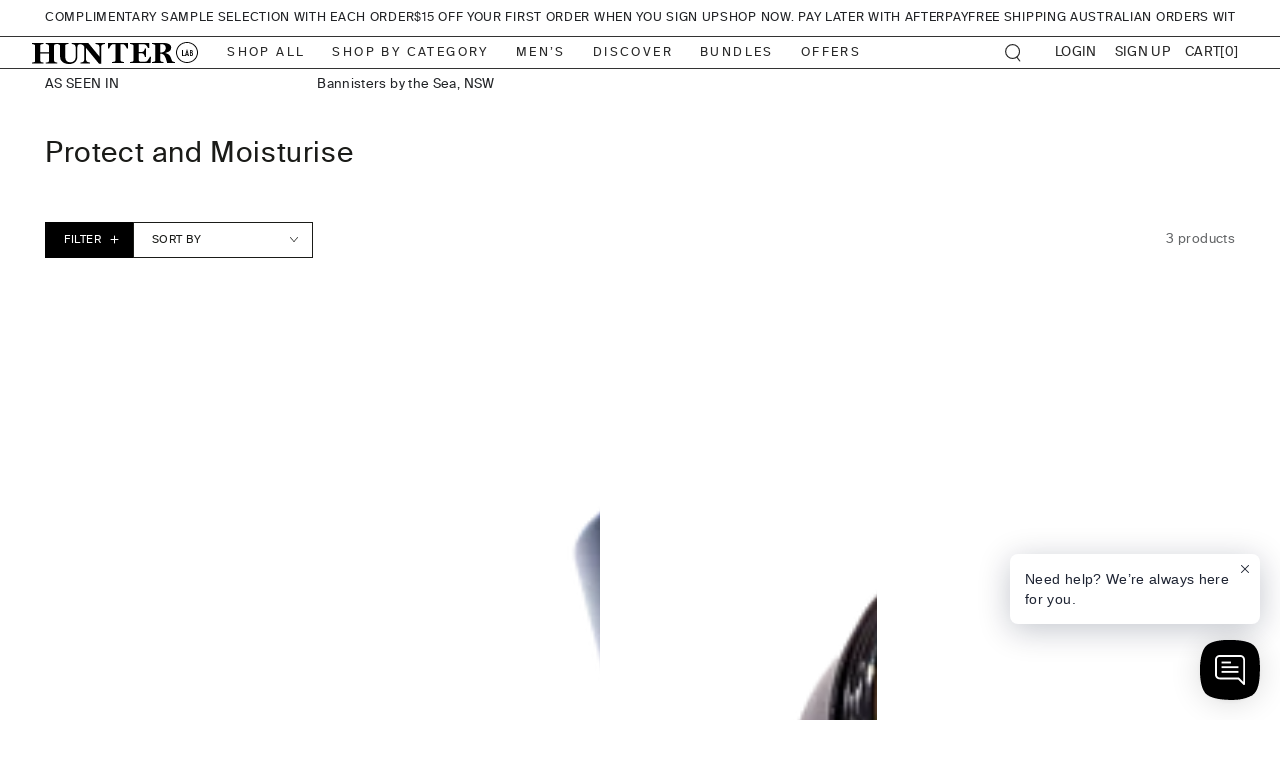

--- FILE ---
content_type: text/css
request_url: https://hunterlab.com.au/cdn/shop/t/39/assets/custom.css?v=40656268304388426401766086562
body_size: 857
content:
.header{display:flex}.cart-count-bubble{position:static;border-radius:0;background-color:transparent;height:auto;width:auto;font-size:inherit;display:inline}@media screen and (max-width: 989px){.header__heading{flex:1}}.header__inline-menu{flex:1;padding-left:3rem}@media screen and (max-width: 1250px){.header__inline-menu{padding-left:1rem}.header__menu-item{padding:.7rem;font-size:10px}}.header__right{text-transform:uppercase;margin-left:auto;margin-inline-end:0}.header__right>*{display:flex;align-items:center;justify-content:center}@media screen and (min-width: 750px){.header__right>*:not(:first-child){margin-left:2rem}}@media screen and (min-width: 990px){.header--middle-left .header__inline-menu{text-align:left}}.shopify-section-header:not(.shopify-section-header-sticky) .header-transparent .header__menu-item--top{color:rgb(var(--color-header-foreground))!important}.shopify-section-header:not(.shopify-section-header-sticky).is-active .header-transparent .header__menu-item--top:focus,.shopify-section-header:not(.shopify-section-header-sticky).is-active .header-transparent .header__menu-item--top:hover{color:rgba(var(--color-header-foreground),.7)!important}.header__right a,.shopify-section-header:not(.shopify-section-header-sticky) .header-transparent .header__right a{color:rgb(var(--color-header-foreground));text-decoration:none}.cart-count-bubble{color:rgb(var(--color-header-foreground))}.header__right a:hover{color:rgba(var(--color-header-foreground),.7)!important}.shopify-section-header:not(.shopify-section-header-sticky) .header-transparent .header:before{height:100%!important}.header-wrapper--border-bottom{border-bottom:1px solid #333}.header-wrapper--border-y{border-bottom:1px solid #333;border-top:1px solid #333}.shopify-section-header:not(.shopify-section-header-sticky) .header-transparent .header__icon{color:rgb(var(--color-header-foreground))!important}.header__icon:hover span{color:rgba(var(--color-header-foreground),.7)}.title-wrapper--featured-collection{margin-bottom:10px}.featured-collection-description{margin-top:5px}.featured-collection-link a{color:rgb(var(--color-foreground))}.featured-collection-with-bg{background-color:#ececec}.card-product-details{display:flex;flex-direction:column;height:100%;justify-content:space-between}.card-information-detail{height:100%}.product-card-wrapper{display:flex;flex-direction:column;height:100%}.button,.button-label,.shopify-challenge__button{letter-spacing:.05em}.white-button{width:100%;font-size:14px;margin-bottom:10px;background-color:#fff;color:#000}.white-button:hover{background-color:#000;color:#fff}.works-with--featured-collection{margin-bottom:10px}.works-with-description{margin-top:5px;margin-bottom:20px}@media screen and (min-width: 500px){.MainTabarnappRewardPicker.svelte-xfs34o{min-width:350px!important}}.gift-picker{margin:15px}.price-title,.size-title{opacity:.3;font-size:12px;font-weight:700;line-height:13px;text-transform:uppercase;letter-spacing:2.9px}.featured-product-grid .featured-product .card__media,.featured-product-grid .featured-product .card__media img{background-color:#e9e9e9}.featured-product-grid .card-product-details{text-align:left!important}.featured-product-grid .card-information .price{justify-content:start!important}.featured-product-grid .card-information .white-button{width:100%;margin-bottom:10px;font-size:15px;text-transform:none}@media (max-width: 768px){.featured-product-grid li:nth-of-type(n+3){display:block}.card-product-details{width:100%}}.banner__content .banner__subheading{margin-bottom:20px}.banner__content .button{min-width:250px;min-height:.3em}.featured-collection-carousels .featured-collection-carousel{padding-top:50px;padding-bottom:50px}.featured-collection-carousels>div:nth-of-type(2n){background-color:#ececec}@media screen and (max-width: 750px){.featured-product-grid .meta-detai-product-card-excerpt{display:none}}.BottomBar-quest-container{display:none}.shopify-policy__container{max-width:900px}.mini-cart .button-container a.button--secondary:hover{color:#fff!important}.mini-cart .button-container a.button--secondary:after{background-color:#000}.price-rating-container .star-rating{margin-top:10px;margin-bottom:10px}@media only screen and (min-width: 460px) and (max-width: 749px),(min-width: 880px){.price-rating-container{display:flex;align-items:center}.card-product-details .price-rating-container{justify-content:space-between}.price-rating-container .star-rating,.price-rating-container .jdgm-prev-badge{margin-left:50px;margin-top:0;margin-bottom:0}}.product__info-container .price{flex-wrap:nowrap!important}.mini-chart_block-gift{margin-top:10px;margin-right:10px;margin-bottom:10px}.mini-chart_block-gift .mr-product-image{min-width:63px;min-height:65px}.mini-chart_block-gift .mr-product-image img{width:63px;height:65px}.mini-chart_block-gift .mr-product-details__product-title{font-size:1.4rem;font-weight:400}.main-display--tabs{display:block}.container--tabs{max-width:100%;width:100%;margin:0 auto;padding:3rem 0 .7rem;display:flex;align-items:center;justify-content:center}@media screen and (min-width: 1024px){.container--tabs{padding:3rem 0 1.2rem}}.tab-sparator{font-size:20px;line-height:26px}.btn--tabs{font-size:20px;line-height:26px;font-weight:600;padding:10px;background:transparent;outline:transparent;border:transparent;color:rgba(var(--color-heading),.2);transition:.3s all ease-in-out;cursor:pointer;text-transform:uppercase}@media only screen and (max-width: 576px){.btn--tabs{padding:10px 8px}}@media only screen and (max-width: 767px){.btn--tabs{font-size:14px;line-height:15px}}@media only screen and (max-width: 369px){.btn--tabs{font-size:11px;line-height:13px}}.btn--tabs.active{color:rgb(var(--color-foreground));position:relative}.tabs{border-radius:8px;padding:0;max-width:100%}.tabs__panels{padding:20px 0}.tabs__panels>div{width:100%;display:none;gap:20px}.tabs__panels>div>figure{max-width:400px;width:100%;flex-shrink:0}.tabs__panels>div>div>h4{font-size:24px;margin:10px 0}.tabs__panels>div>div>p{line-height:1.8}.tabs__panels>div.active{display:flex}.on-sale-tags{position:absolute;padding:0 .6rem;top:9px;right:0;background-color:#000;color:#fff;font-size:12px;line-height:1.5em;text-transform:uppercase;z-index:1;font-weight:700}.on-sale-tags.tags-as-label{right:unset;left:0}.switch{position:relative;display:inline-block;width:30px;height:20px}.switch input{opacity:0;width:0;height:0}.slider{position:absolute;cursor:pointer;top:0;left:0;right:0;bottom:0;background-color:#d3d3d3;-webkit-transition:.4s;transition:.4s}.product__media-list.slider{position:relative}.slider:before{position:absolute;content:"";height:15px;width:14px;left:3px;bottom:2.5px;background-color:#fff;-webkit-transition:.4s;transition:.4s}input:checked+.slider{background-color:#000}input:focus+.slider{box-shadow:0 0 1px #000}input:checked+.slider:before{-webkit-transform:translateX(14px);-ms-transform:translateX(10px);transform:translate(10px)}.slider.round{border-radius:30px}.slider.round:before{border-radius:50%}.switch-wrapper{display:flex}.switch-wrapper>*+*{margin-left:12px}.space-t-4{margin-top:16px}.space-b-2{margin-bottom:8px}
/*# sourceMappingURL=/cdn/shop/t/39/assets/custom.css.map?v=40656268304388426401766086562 */


--- FILE ---
content_type: text/css
request_url: https://hunterlab.com.au/cdn/shop/t/39/assets/regular-style.css?v=145687748617767241821766086578
body_size: -474
content:
.d-none{display:none}.d-block{display:block}.d-flex{display:flex}@media (min-width: 768px){.d-none-md{display:none}.d-block-md{display:block}.d-flex-md{display:flex}}@media (min-width: 1024px){.d-none-lg{display:none}.d-block-lg{display:block}.d-flex-lg{display:flex}}.w-full{width:100%}.w-screen{width:100vw}.h-screen{height:100vh}.h-full{height:100%}.mb-4{margin-bottom:1rem}
/*# sourceMappingURL=/cdn/shop/t/39/assets/regular-style.css.map?v=145687748617767241821766086578 */


--- FILE ---
content_type: text/css
request_url: https://hunterlab.com.au/cdn/shop/t/39/assets/app.css?v=82534783014707868961766086529
body_size: -395
content:
.cart-section .mini-cart__actions,.cart-section .title span{display:none}.cart-section .title:after{content:"COMPLETE YOUR OWN KIT"}.cart-section .button-container{justify-content:flex-end}.cart-section .button-container button[name=checkout]{max-width:50%}.cart-section .button-container a{max-width:50%;display:none}.out-of-stock{display:flex;justify-content:center;align-items:center;box-sizing:border-box;padding:9px 0;border:var(--button-border-width) solid rgb(var(--color-button-border));background-color:rgb(var(--color-button-background));font-family:suisse_intlregular,Arial,Helvetica,sans-serif;font-size:15px;line-height:20px;min-width:24rem;max-width:100%;box-shadow:var(--button-shadow-horizontal-offset) var(--button-shadow-vertical-offset) rgba(var(--color-shadow),var(--shadow-opacity));color:#a6a6a6}
/*# sourceMappingURL=/cdn/shop/t/39/assets/app.css.map?v=82534783014707868961766086529 */


--- FILE ---
content_type: text/css
request_url: https://hunterlab.com.au/cdn/shop/t/39/assets/component-product-grid.css?v=145517348443076791181766086553
body_size: 196
content:
.slider-mobile-gutter .product-grid{margin-top:0;margin-bottom:0}.product-grid{row-gap:3rem}.product-grid .grid__item{padding-bottom:0}@media screen and (min-width: 750px){.product-grid{row-gap:5.5rem}}@media screen and (max-width: 480px){.product-grid:not(.grid--1-col-mobile) .card-information__button{height:3.4rem}.product-grid:not(.grid--1-col-mobile) .card-information__button .button{width:3.4rem;min-height:3.4rem}.product-grid:not(.grid--1-col-mobile) .card-information .button--soldout{width:100%;min-width:auto;min-height:3.4rem}}.title-wrapper .title.h1{font-size:20px;line-height:26px;font-family:suisse_intlregular,Arial,Helvetica,sans-serif;text-transform:uppercase}.card-information__text.h4{margin-top:18px;display:block;font-family:suisse_intlregular,Arial,Helvetica,sans-serif}.price__suffix{display:none}.meta-detai-product-card-excerpt{font-family:suisse_intlregular,Arial,Helvetica,sans-serif;color:#656565;font-size:14px;line-height:24px;font-weight:400}add-to-cart.button{display:flex;justify-content:center;background:#000;color:#fff;border-radius:0;border:1px solid #000;opacity:1;font-size:15px;line-height:20px;height:auto;font-weight:400;padding:9px 0;font-family:suisse_intlregular,Arial,Helvetica,sans-serif;transition-property:color,background-color,box-shadow,text-shadow;text-transform:capitalize}add-to-cart.button:hover{box-shadow:none;background-color:#000;transition-delay:.1s;box-shadow:2px 4px 16px #0006;text-shadow:0 0 2px rgba(255,255,255,.7)}add-to-cart .icon.icon-cart{display:none}@media (max-width: 768px){.grid--4-col-desktop .grid__item.slider__slide{max-width:unset}}.product-grid.slider.slider--tablet{display:flex;width:unset;overflow:hidden;margin:0 -15px;gap:0;column-gap:10px;align-content:stretch}.product-grid.grid--4-col-desktop .grid__item.slider__slide{max-width:25%;flex:0 0 25%;padding:0 15px;height:100%}@media (max-width: 1023px){.product-grid.slider.slider--tablet{flex-wrap:wrap;row-gap:30px}.product-grid.grid--4-col-desktop .grid__item.slider__slide{flex:0 0 50%;max-width:50%}}@media (max-width: 767px){.product-grid.grid--4-col-desktop .grid__item.slider__slide{flex:0 0 100%;max-width:100%}}@media screen and (min-width: 1024px){.card.card--product .media--portrait{min-height:460px}}.cta-add-to-cart .button.button--small{min-width:12rem}.featured-product-card-wrapper .cta-add-to-cart{display:none}.featured-product-card-wrapper .view-featured{width:100%;text-transform:none;font-size:15px;margin-bottom:4px}.featured-product-card-wrapper:hover .cta-add-to-cart{display:block;position:absolute;width:60%;top:35%;left:20%;right:20%;z-index:10}.best-product-carousel .card__media{background-color:#e9e9e9}.best-product-carousel .card-product-details{text-align:left!important}.best-product-carousel .swiper-slide{height:auto}
/*# sourceMappingURL=/cdn/shop/t/39/assets/component-product-grid.css.map?v=145517348443076791181766086553 */


--- FILE ---
content_type: text/css
request_url: https://hunterlab.com.au/cdn/shop/t/39/assets/component-rating.css?v=70235737640303768051766086556
body_size: -496
content:
.rating{display:inline-block;margin:0}.rating-star{--letter-spacing: .3;--font-size: 1.8;--percent: calc( ( var(--rating) / var(--rating-max) + var(--rating-decimal) * var(--font-size) / (var(--rating-max) * (var(--letter-spacing) + var(--font-size))) ) * 100% );letter-spacing:calc(var(--letter-spacing) * 1rem);font-size:calc(var(--font-size) * 1rem);line-height:1;display:inline-block;font-family:Times;margin:0}.rating-star:before{content:"\2605\2605\2605\2605\2605";background:#000;-webkit-background-clip:text;-webkit-text-fill-color:transparent}.rating-text{display:none}.rating-count{display:inline;margin:0;font-size:16px}.rating-count:hover>span{text-decoration:underline}@media (forced-colors: active){.rating{display:none}.rating-text{display:block}}
/*# sourceMappingURL=/cdn/shop/t/39/assets/component-rating.css.map?v=70235737640303768051766086556 */


--- FILE ---
content_type: text/css
request_url: https://hunterlab.com.au/cdn/shop/t/39/assets/section-footer.css?v=75461181172379265771766086585
body_size: 1903
content:
.footer{font-size:1.8rem;line-height:calc(1 + .8 / var(--font-body-scale));color:rgb(var(--color-foreground));background:var(--gradient-background);background-color:rgb(var(--color-background))}.footer--border-top{border-top:.1rem solid rgb(var(--color-border))}@media screen and (max-width: 749px){.footer--border-top{border-top:0}.footer-block.grid__item{padding:0;margin:4rem 0;width:100%}.footer-block.grid__item:first-child{border-top:0}footer details[empty] summary~*{padding-top:1.5rem}.footer--border-top .footer__content-left{border-top:.1rem solid rgb(var(--color-border))}.footer--border-top .footer__content-top{padding-top:0}}.footer__content-top{display:block;padding-bottom:2rem}@media screen and (max-width: 749px){.footer__content-top{padding-left:0;padding-right:0}}@media screen and (min-width: 768px){.footer__content-top{padding-top:7rem;padding-bottom:3rem}.footer__content-top .grid{row-gap:0;margin-bottom:0}}.footer__content-bottom{padding-bottom:3rem}.footer__content-bottom-wrapper{display:flex;width:100%}@media screen and (max-width: 749px){.footer__content-bottom{flex-wrap:wrap;margin-top:-.1rem;row-gap:1.5rem}.footer__content-bottom-wrapper{flex-direction:column-reverse;flex-wrap:wrap}.footer__content-bottom-wrapper .footer__column--info{margin-top:1.5rem}}.footer__content-right{flex:0 0 33.33%;max-width:33.33%;padding-left:15px;padding-right:15px}.footer__content-right>.grid{max-width:85%}.footer__content-left{flex:0 0 66.67%;max-width:66.67%;padding-left:15px;padding-right:15px}.footer__content-top>.grid{column-gap:0;margin-right:-15px;margin-left:-15px;flex-wrap:unset}@media screen and (max-width: 768px){.footer__content-top>.grid{flex-wrap:wrap}}@media screen and (max-width: 768px){.footer__content-left{flex:0 0 100%;max-width:100%}.footer__content-right{max-width:100%;flex:0 0 100%}}.footer__content-left .grid,.footer__content-right .grid{margin-bottom:0}.footer__content-left--only .footer-block{max-width:100%}@media screen and (max-width: 989px){.footer__content-right .small-hide{display:none}.footer__content-right .grid__item{width:100%;max-width:100%;margin-top:-.1rem}}.footer__content-right .grid__item{width:100%;max-width:100%}@media screen and (min-width: 990px){.footer__content-left,.footer__content-right{width:unset}.footer__content-left--alt{width:calc(65% - var(--grid-horizontal-spacing) / 2)}.footer__content-left--alt+.footer__content-right{width:calc(35% - var(--grid-horizontal-spacing) / 2)}.footer__content-left--alt+.footer__content-right .grid__item.small-hide{display:none}.footer__content-left--alt+.footer__content-right .grid__item{width:100%;max-width:100%;display:flex;justify-content:flex-end}.footer__content-left--alt+.footer__content-right .accordion{max-width:32rem}}@media screen and (max-width: 749px){.footer__content-right .grid__item{padding-bottom:0}.footer__content-right .accordion{border-bottom:0}.footer__content-right .footer__list-social{justify-content:center}.footer__content-right .footer-block__details-content{margin-bottom:0}}.footer__column{width:100%;align-items:flex-end}.footer__column--info{padding-top:2rem}@media screen and (min-width: 750px){.footer__blocks-wrapper{--grid-horizontal-spacing: 2rem}.footer__column--info{padding-top:0}}.accordion:empty+.footer-block{margin-top:0}.footer .small-hide+.accordion{border-top:none}@media screen and (min-width: 750px){.footer-block{display:block;margin-top:0}}.footer-block:empty{display:none}.footer-block--newsletter{display:flex;flex-wrap:wrap;justify-content:center;align-items:flex-end;margin-top:5rem}.footer-block--newsletter:only-child{margin-top:0}.footer-block--newsletter>*{flex:1 1 100%}@media screen and (min-width: 750px){.footer-block--newsletter{flex-wrap:nowrap;justify-content:space-between}}.footer-block__heading{margin-bottom:2rem;margin-top:0;font-size:calc(var(--font-heading-scale) * 1.6rem)}@media screen and (min-width: 990px){.footer-block__heading{font-size:calc(var(--font-heading-scale) * 1.8rem)}}.footer__list-social:empty,.footer-block--newsletter:empty{display:none}.footer__list-social .list-social__item--placeholder{font-size:1.3rem;letter-spacing:.04rem;color:rgb(var(--color-heading))}.footer__list-social .list-social__item--placeholder:not(:only-child){display:none}.footer-block__newsletter+.accordion__title{margin-top:3rem;margin-bottom:1rem}.footer-block__newsletter+.accordion__title:empty+.footer__list-social{margin-top:3rem}.footer__localization{display:flex;flex-direction:row;justify-content:center;align-content:center;flex-wrap:wrap;font-size:1.2rem;margin-top:-.6rem;margin-inline-start:-1.5rem;margin-inline-end:-1.5rem}.footer__localization:empty{display:none}@media screen and (min-width: 750px){.footer__localization{justify-content:flex-end}}.localization-form__currency{display:inline-block}.localization-form{padding-inline-start:1.5rem;padding-inline-end:1.5rem}@media screen and (max-width: 749px){.localization-form .button{word-break:break-all}}.localization-form__select{position:relative;margin-bottom:1.5rem;border:0;padding-inline-start:1rem;text-align:start}noscript .localization-form__select{padding-inline-start:0rem;box-shadow:inset 0 0 0 .1rem rgb(var(--color-border));transition:box-shadow var(--duration-default) ease}noscript localization-form .localization-selector{padding:.8rem 1.5rem;width:100%;height:4rem;background:none}noscript .localization-form__select .icon-caret{display:none}.no-js .footer__localization localization-form{display:none}@media screen and (max-width: 749px){.footer__localization noscript{flex:0 0 100%;margin-bottom:3rem}.footer__localization noscript button{width:100%}}.localization-form__select .icon-caret{width:.8rem;margin-inline-start:1rem}localization-form .localization-selector{background-color:transparent;box-shadow:none;padding:1rem 0;height:auto;margin:0;line-height:calc(1 + .8 / var(--font-body-scale));letter-spacing:.04rem}.localization-selector option{color:#000}.localization-selector+.disclosure__list{opacity:1;animation:animateLocalization var(--duration-default) ease}.footer__payment{margin-top:1.5rem}.footer__copyright{text-align:center;font-size:1.4rem}.copyright__content{display:block;font-size:1.2rem}footer details[open] summary{margin-bottom:1.5rem}footer details[empty] summary{padding:0}footer .accordion__title{max-width:100%;font-size:1.2rem;letter-spacing:.2em;text-transform:uppercase;color:rgb(var(--color-heading))}footer .accordion__title:empty+.icon{display:none}@media screen and (min-width: 750px){footer details[open] summary{margin-bottom:2.5rem}footer details summary{cursor:default}footer details[open] summary~*{animation:none}footer details summary .icon{display:none}footer .accordion__title{font-size:1rem}.footer__copyright{text-align:start}.copyright__content{padding:.4rem 0}}.footer .accordion{margin:0;display:block;border-color:rgb(var(--color-border))}@media screen and (min-width: 750px){.footer .accordion{border:none}.footer .accordion summary{padding:0}footer details[empty] summary{margin-bottom:0}}.footer .list-menu__item--link{padding:0;text-decoration:none;font-size:1.6rem;line-height:calc(1 + .4 / var(--font-body-scale))}.footer-block__details-content{margin-bottom:4rem}.footer-block__details-content.rte{font-size:1.4rem}@media screen and (min-width: 750px){.footer-block__details-content{margin-bottom:0}.footer-block__details-content>p,.footer-block__details-content>li{padding:0}}.footer-block-image{line-height:0}@media screen and (max-width: 749px){.footer-block-image{text-align:center}}.footer-block-image a{display:inline-block;line-height:0}.footer-block-image p{margin:1rem 0 0}.footer-block-image img{height:auto}.footer-block__details-content .placeholder{max-width:20rem}.copyright__content a{text-decoration:none;color:rgb(var(--color-link));background-color:transparent;background-image:linear-gradient(to top,rgb(var(--color-border)) 0px 0px),linear-gradient(to top,transparent 0px,transparent 0px);background-repeat:no-repeat;background-position:right bottom,right bottom;background-size:0% .1rem,100% .1rem;transition-property:background-size;transition-timing-function:ease;transition-duration:var(--duration-default);line-height:calc(1 + .4 / var(--font-body-scale))}@media screen and (hover: hover){.copyright__content a:hover{background-position:left bottom,left bottom;background-size:100% .1rem,100% .1rem}}.policies{display:block}.policies li{display:inline-flex;justify-content:center;align-items:center}.policies li+li:before{content:"\b7";padding:0 .8rem}.policies li a{display:block}@keyframes animateLocalization{0%{opacity:0;transform:translate(-50%,1rem)}to{opacity:1;transform:translate(-50%)}}.footer-separator{border-color:#000;margin:20px -100%;height:0;border-width:1px 0 0;border-style:solid;box-sizing:content-box}.footer-separotor-heading{position:relative;width:100%}.footer-separotor-heading:after{content:"''";height:1px;background-color:#000;top:38px;display:block;position:absolute;margin-left:-100%;margin-right:-100%;width:200vw}footer{font-family:suisse_intlregular,Arial,Helvetica,sans-serif!important;width:100%;max-width:100vw;overflow:hidden}footer .accordion__title{font-size:13px;padding-bottom:20px;margin-bottom:20px;font-family:inherit;color:#000;letter-spacing:-.21px}@media screen and (min-width: 750px){footer .accordion__title{font-size:13px}}footer .grid__item{font-size:13px;line-height:1.5}.footer-block__details-content input{padding-right:0!important;opacity:.5;font-size:14px;border-bottom:2px solid #707070;line-height:20px;font-size:13px;margin-top:15px;padding:10px 0}footer .newsletter-form .field__input{padding-right:0!important;opacity:.5;font-size:14px;border-bottom:2px solid #707070;line-height:20px;font-size:13px;margin-top:15px;padding:10px 0}button.button-submit{background-color:transparent;border:0;box-shadow:none!important;color:#000!important;padding:9px 0 6px!important;margin:16px 0 0;font-weight:700;height:auto!important;cursor:pointer}footer .footer-block__details-content.list-unstyled li{margin-bottom:10px}footer .footer-block__details-content.list-unstyled li a{font-weight:400;font-size:13px;background:none}footer .footer-block__details-content.list-unstyled li a:hover{text-shadow:0 0 5px #eee}.footer-respect{margin-top:40px;font-size:15px;line-height:20px;margin-bottom:40px}.text-copyright{text-align:center;background-color:#000}.text-copyright span{color:#fff;font-size:13px}.footer__content-bottom{padding-bottom:0!important}.shopify-section-group-footer-group:last-child{padding-bottom:0!important}@media (max-width: 767px){.footer .accordion.footer-block--newsletter{margin-top:75px;border-top:unset}footer.footer{margin-top:92px}.grid__item.footer__content-right{padding-bottom:10px}.footer__content-right>.grid{max-width:100%}}.abs-caret{display:none}@media (max-width: 749px){.logo-footer,.footer__content-right .grid__item,.footer .accordion__title,.footer__blocks-wrapper .accordion .footer-block__details-content,.footer-block--menu .accordion summary{padding-left:20px;padding-right:20px}.footer .accordion__title.no-pad{padding-left:0;padding-right:0;padding-bottom:12px}.footer .accordion__title{padding-bottom:0;margin-bottom:0}.footer-block.grid__item:first-child{border-top:2px solid #707070}.footer-block.grid__item:last-child{border-bottom:unset}.footer__blocks-wrapper .accordion summary{padding-bottom:20px;padding-top:20px;position:relative}.footer__blocks-wrapper p.accordion__title{margin-bottom:0}.footer .accordion{border-color:#707070;border-bottom-width:2px}.footer-separator,.footer-respect{display:none}.footer__content-top>.grid{padding-bottom:0;margin-bottom:0}.shopify-section-group-footer-group:last-child{padding-bottom:var(--mobile-dock-height)!important}.footer__content-top{padding-bottom:0}details[open=true] .abs-caret:after{display:none}.abs-caret{display:block;position:absolute;height:20px;width:20px;right:0;top:26px}.abs-caret:before{content:"";width:20px;background:#707070;height:2px;display:block;right:20px;position:absolute}.abs-caret:after{content:"";width:2px;background:#707070;height:20px;display:block;right:29px;position:absolute;top:-9px}}
/*# sourceMappingURL=/cdn/shop/t/39/assets/section-footer.css.map?v=75461181172379265771766086585 */


--- FILE ---
content_type: text/css
request_url: https://hunterlab.com.au/cdn/shop/t/39/assets/section-main-product.css?v=122588937260878414381766086592
body_size: 5405
content:
/** Shopify CDN: Minification failed

Line 672:10 Expected ":"

**/
.product {
    margin: 0;
    column-gap: 0;
}

.product__media-wrapper {
    padding-bottom: 0;
    position: relative;
}

.product__thumbnails-wrapper,
.no-js .product__thumbnails-wrapper {
    display: none;
}

media-gallery {
    display: block;
}

@media screen and (min-width: 750px) {
    .product--right {
        flex-direction: row-reverse;
    }

    .product__thumbnails-wrapper {
        display: block;
        position: absolute;
        z-index: 2;
        top: 0;
        right: -2.3rem;
        bottom: 0;
        width: 4.6rem;
        pointer-events: none;
    }

    .product__thumbnails {
        position: sticky;
        top: 6rem;
        width: 100%;
        list-style: none;
        padding: 0;
        margin: 6rem 0 0;
        display: grid;
        row-gap: 0.6rem;
        pointer-events: visible;
    }

    .product__thumbnail {
        cursor: pointer;
        position: relative;
        overflow: hidden;
        box-shadow: 0 0 4rem rgba(var(--color-foreground), 0.2);
    }

    .product__thumbnail::after {
        content: "";
        position: absolute;
        top: 0;
        left: 0;
        width: 100%;
        height: 100%;
        pointer-events: none;
        box-shadow: inset 0 0 0 0.2rem rgb(var(--color-background));
        transition: box-shadow var(--duration-default) ease;
    }

    .product__thumbnail.is-active::after {
        box-shadow: inset 0 0 0 0.2rem rgb(var(--color-foreground));
    }

    .product__thumbnails .media {
        pointer-events: none;
        background-color: rgba(var(--color-foreground), 0.06);
        transition: transform var(--duration-long) ease;
    }

    .product__thumbnails .media-wrapper.loading {
        box-shadow: inset 0 0 0 0.2rem rgb(var(--color-background));
    }

    .product__thumbnails .deferred-media__poster-button {
        bottom: 0.5rem;
        right: 0.5rem;
        width: 2rem;
        height: 2rem;
        border-radius: 0.4rem;
        pointer-events: none;
        color: rgb(var(--color-background));
        background-color: rgba(var(--color-foreground), 0.9);
    }
}

@media screen and (min-width: 990px) {
    .product__thumbnails-wrapper {
        width: 6rem;
        right: -3rem;
    }
}

@media screen and (hover: hover) {
    .product__thumbnail:hover::after {
        box-shadow: inset 0 0 0 0.3rem rgb(var(--color-background));
    }

    .product__thumbnail.is-active:hover::after {
        box-shadow: inset 0 0 0 0.3rem rgb(var(--color-foreground));
    }

    .product__thumbnail:hover .media {
        transform: scale(1.1);
    }
}

.product__info-wrapper {
    padding-bottom: 0;
}

.product__media-wrapper .slider-mobile--overlay .slider-buttons {
    bottom: 0;
    margin-bottom: 0;
}

.product__media-wrapper .slider-mobile--overlay .slider-button {
    width: 5rem;
    height: 5rem;
    text-align: center;
}

@media screen and (min-width: 750px) {

    .product--thumbnail_slider .product__media-gallery,
    .product--stacked .product__info-container--sticky,
    .product--columns .product__info-container--sticky {
        display: block;
        position: sticky;
        top: 0;
        z-index: 1;
    }

    .product--right .product__info-container {
        padding-inline-start: 0;
        padding-inline-end: 5rem;
    }

    .product__info-container {
        padding-top: 3rem;
        padding-inline-start: 5rem;
    }

    .product__media-wrapper .slider-buttons {
        display: none;
    }

    .product--thumbnail_slider:not(.product--hide-thumbnails) .product__media-item:not(.is-active) {
        display: none;
    }
}

@media screen and (min-width: 990px) {
    .product--right .product__info-container {
        padding-inline-start: 0;
        padding-inline-end: 7rem;
    }

    .product__info-container {
        padding-inline-start: 7rem;
    }

    .product--large:not(.product--no-media) .product__media-wrapper,
    .product--small:not(.product--no-media) .product__info-wrapper {
        max-width: 50%;
        width: calc(50% - var(--grid-horizontal-spacing) / 2);
    }

    .product--large:not(.product--no-media) .product__info-wrapper,
    .product--small:not(.product--no-media) .product__media-wrapper {
        max-width: 40%;
        width: calc(40% - var(--grid-horizontal-spacing) / 2);
    }

    .product--medium:not(.product--no-media) .product__media-wrapper,
    .product--medium:not(.product--no-media) .product__info-wrapper {
        max-width: 50%;
        width: calc(50% - var(--grid-horizontal-spacing) / 2);
    }
}

/* Dynamic checkout */

.shopify-payment-button__button {
    font-size: var(--font-button-size);
    letter-spacing: 0.3rem;
    line-height: calc(1 + 0.2 / var(--font-body-scale));
    min-width: 12rem;
    min-height: 4.6rem;
    text-transform: uppercase;
    font-weight: 600;
    border-radius: var(--button-radius);
    overflow: hidden;
    position: relative;
    z-index: 1;
    font-family: var(--font-button-family);
    margin-top: var(--button-shadow-vertical-offset);
}

@media screen and (min-width: 750px) {
    .shopify-payment-button__button {
        min-height: 5rem;
    }
}

.shopify-payment-button__button--unbranded {
    color: rgb(var(--color-button-text));
    background-color: rgb(var(--color-button-background));
    border: var(--button-border-width) solid rgb(var(--color-button-border));
    transition-property: color, background-color, box-shadow;
    transition-duration: var(--duration-long);
    transition-timing-function: ease;
    box-shadow: var(--button-shadow-horizontal-offset) var(--button-shadow-vertical-offset) rgba(var(--color-shadow), var(--shadow-opacity));
}

@media screen and (hover: hover) {
    .shopify-payment-button__button--unbranded::after {
        content: "";
        z-index: -1;
        position: absolute;
        top: 0;
        left: -100%;
        width: 100%;
        height: 100%;
        transform: skew(-15deg);
        background-image: linear-gradient(90deg, transparent, rgba(var(--color-button-text), 0.25), transparent);
    }

    .shopify-payment-button__button--unbranded:hover:not([disabled]) {
        box-shadow: none;
        background-color: rgba(var(--color-button-background), 0.85);
        transition-delay: var(--duration-default);
    }

    .shopify-payment-button__button--unbranded:hover::after {
        animation: shine var(--duration-animate) ease;
    }
}

.shopify-payment-button__more-options {
    margin: 1.6rem 0 1rem;
    font-size: 1.2rem;
    line-height: calc(1 + 0.5 / var(--font-body-scale));
    letter-spacing: 0.05rem;
    text-decoration: underline;
    text-underline-offset: 0.3rem;
}

/* Product form */

.product-form {
    display: block;
}

.product-form__error-message-wrapper:not([hidden]) {
    display: flex;
    align-items: flex-start;
    font-size: 1.2rem;
    margin-bottom: 1.5rem;
}

.product-form__error-message-wrapper svg {
    flex-shrink: 0;
    width: 1.2rem;
    height: 1.2rem;
    margin-right: 0.7rem;
    margin-top: 0.5rem;
}

/* Form Elements */
.product-form__input {
    flex: 0 0 100%;
    padding: 0;
    margin: 0 0 1.2rem 0;
    min-width: fit-content;
    border: none;
    display: flex;
    flex-wrap: wrap;
}

noscript .product-form__input {
    margin: 2rem 0 0;
}

variant-radios,
variant-selects {
    display: block;
}

.product-form__input--dropdown {
    margin-bottom: 1.6rem;
}

.product-form__input .form__label {
    font-size: 1.4rem;
    width: 100%;
    padding-inline-start: 0;
}

fieldset.product-form__input .form__label {
    font-size: 1.3rem;
    margin-bottom: 0.4rem;
    text-transform: uppercase;
}

.product-form__input .form__label-info {
    display: inline-block;
    color: rgba(var(--color-foreground), 0.7);
    text-transform: none;
}

.product-form__input .form__facet-checkbox,
.product-form__input .form__facet-radio {
    position: relative;
    display: flex;
    align-items: center;
    word-break: break-word;
    line-height: 1.6rem;
    cursor: pointer;
}

.product-form__input .form__facet-checkbox input[type="checkbox"] {
    clip: rect(0, 0, 0, 0);
    overflow: hidden;
    position: absolute;
    height: 0.1rem;
    width: 0.1rem;
}

.product-form__input .form__facet-checkbox .icon {
    color: rgb(var(--color-border));
    background-color: rgb(var(--color-background));
    margin-inline-end: 1rem;
    flex-shrink: 0;
    width: 2rem;
    height: 2rem;
}

.product-form__input .form__facet-checkbox .icon path:last-child {
    color: rgb(var(--color-foreground));
}

.product-form__input .form__facet-radio .icon {
    display: block;
    width: 2rem;
    height: 2rem;
    margin-inline-end: 1rem;
    position: relative;
    border: 1px solid rgb(var(--color-border));
    border-radius: 50%;
}

.product-form__input .form__facet-radio .icon::after {
    content: "";
    width: 0.6rem;
    height: 0.6rem;
    position: absolute;
    top: 50%;
    left: 50%;
    transform: translate(-50%, -50%);
    background-color: currentColor;
    border-radius: 50%;
}

.product-form__input .form__facet-checkbox .icon path:last-child,
.product-form__input .form__facet-radio .icon::after {
    opacity: 0;
    transition: opacity var(--duration-short) ease;
}

.product-form__input .form__facet-checkbox>input[type="checkbox"]:checked~.icon-checkmark path:last-child,
.product-form__input .form__facet-radio>input[type="radio"]:checked~.icon::after {
    opacity: 1;
}

.product-form__input fieldset.product-form__input {
    flex-direction: column;
    row-gap: 1rem;
}

.product-form__input .form__popup {
    width: 100%;
    margin-top: 1rem;
}

.product-form__input .form__popup .link {
    align-items: flex-end;
    font-size: inherit;
    line-height: 1.2;
}

.product-form__input input[type="radio"] {
    clip: rect(0, 0, 0, 0);
    overflow: hidden;
    position: absolute;
    height: 0.1rem;
    width: 0.1rem;
}

.product-form__input input[type="radio"]+label {
    box-shadow: inset 0 0 0 0.1rem rgb(var(--color-border));
    color: rgb(var(--color-foreground));
    margin-top: 0.6rem;
    margin-bottom: 0.4rem;
    margin-inline-end: 1rem;
    padding: 0.6rem 1.6rem;
    min-width: 4rem;
    min-height: 4rem;
    font-size: 1.4rem;
    letter-spacing: 0.1rem;
    line-height: 1;
    display: flex;
    align-items: center;
    cursor: pointer;
    position: relative;
    z-index: 1;
    transition-property: color, box-shadow;
    transition-timing-function: ease;
    transition-duration: var(--duration-default);
    border-radius: min(var(--button-radius), 0.3rem);
}

@media screen and (hover: hover) {
    .product-form__input input[type="radio"]:not(:disabled)+label:not(.color__swatch):hover {
        box-shadow: inset 0 0 0 0.2rem rgb(var(--color-foreground));
    }
}

.product-form__input input[type="radio"]+label::before {
    content: "";
    position: absolute;
    left: 1rem;
    top: 50%;
    width: calc(100% - 2rem);
    border-bottom: 0.1rem solid rgb(var(--color-border));
    transform: rotate(-30deg);
    opacity: 0;
    transition: opacity var(--duration-default) ease;
}

.product-form__input input[type="radio"]+label:not(.color__swatch)::after {
    content: "";
    position: absolute;
    top: 0;
    left: 0;
    width: 100%;
    height: 100%;
    z-index: -1;
    transition: background-color var(--duration-default) ease;
    border-radius: min(var(--button-radius), 0.3rem);
}

.product-form__input input[type="radio"]:checked+label {
    color: rgb(var(--color-background));
}

.product-form__input input[type="radio"]:checked+label:not(.color__swatch) {
    box-shadow: inset 0 0 0 0.2rem rgb(var(--color-foreground));
}

.product-form__input input[type="radio"]:checked+label:not(.color__swatch)::after {
    background-color: rgb(var(--color-foreground));
}

.product-form__input input[type="radio"]:disabled+label {
    overflow: hidden;
    cursor: not-allowed;
    color: rgb(var(--color-border));
}

.product-form__input input[type="radio"]:disabled+label::before {
    opacity: 1;
}

.product-form__input input[type="radio"]:disabled+label:not(.color__swatch)::after {
    background-color: transparent;
}

.product-form__input input[type="radio"]:focus-visible+label {
    outline: 0.2rem solid rgb(var(--color-keyboard-focus));
    outline-offset: 0.3rem;
    box-shadow: 0 0 0 0.3rem rgb(var(--color-background)), 0 0 0.5rem 0.4rem rgba(var(--color-keyboard-focus), 0.5);
}

/* Fallback */
.product-form__input input[type="radio"].focused+label,
.no-js .shopify-payment-button__button [role="button"]:focus+label {
    outline: 0.2rem solid rgb(var(--color-keyboard-focus));
    outline-offset: 0.3rem;
    box-shadow: 0 0 0 0.3rem rgb(var(--color-background)), 0 0 0.5rem 0.4rem rgba(var(--color-keyboard-focus), 0.5);
}

/* No outline when focus-visible is available in the browser */
.no-js .product-form__input input[type="radio"]:focus:not(:focus-visible)+label {
    box-shadow: none;
}

/* Color swatches */

.product-form__input input[type="radio"]+.color__swatch {
    padding: 0;
    min-width: auto;
    min-height: auto;
    width: 3.6rem;
    height: 3.6rem;
    box-shadow: none;
    display: inline-flex;
    align-items: center;
    justify-content: center;
    position: relative;
    margin-inline-end: 0.5rem;
    border-radius: min(var(--button-radius), 0.3rem);
}

.product-form__input input[type="radio"]+.color__swatch--round {
    border-radius: 50%;
}

.product-form__input input[type="radio"]+.color__swatch::before,
.product-form__input input[type="radio"]+.color__swatch::after {
    content: "";
    position: absolute;
    top: 0;
    left: 0;
    width: 100%;
    height: 100%;
    transform: scale(0.6);
    background-size: cover;
    background-color: var(--swatch-background-color);
    background-image: var(--swatch-background-image);
    transition: transform var(--duration-long) ease;
    border-radius: min(var(--button-radius), 0.3rem);
}

.product-form__input input[type="radio"]+.color__swatch::before {
    box-shadow: inset 0 0 0 0.1rem rgb(var(--color-border));
}

.product-form__input input[type="radio"]+.color__swatch--round::before,
.product-form__input input[type="radio"]+.color__swatch--round::after {
    border-radius: 50%;
}

.product-form__input input[type="radio"]+.color__swatch .color__swatch-dot::after {
    content: "";
    z-index: 1;
    position: absolute;
    top: 50%;
    left: 50%;
    width: 0.8rem;
    height: 0.8rem;
    margin-top: -0.4rem;
    margin-left: -0.4rem;
    background-color: rgb(var(--color-background));
    transform: scale(0);
    transition: transform var(--duration-long) ease;
    border-radius: min(var(--button-radius), 0.1rem);
}

.product-form__input input[type="radio"]+.color__swatch--round .color__swatch-dot::after {
    border-radius: 50%;
}

.product-form__input input[type="radio"]+.color__swatch .color__swatch-dot::before {
    content: "";
    z-index: 1;
    position: absolute;
    left: 20%;
    top: 50%;
    width: 60%;
    border-bottom: 0.1rem solid rgb(var(--color-background));
    transform: rotate(-45deg);
    opacity: 0;
    transition: opacity var(--duration-default) ease;
}

.product-form__input input[type="radio"]:disabled+.color__swatch .color__swatch-dot::before {
    opacity: 1;
}

@media screen and (hover: hover) {
    .product-form__input input[type="radio"]:not(:disabled)+.color__swatch:hover {
        box-shadow: none;
    }

    .product-form__input input[type="radio"]+.color__swatch:hover::before,
    .product-form__input input[type="radio"]+.color__swatch:hover::after {
        transform: scale(0.8);
    }

    .product-form__input input[type="radio"]:disabled+.color__swatch:hover::before,
    .product-form__input input[type="radio"]:disabled+.color__swatch:hover::after {
        transform: scale(0.6);
    }
}

.product-form__input input[type="radio"]:checked+.color__swatch::before,
.product-form__input input[type="radio"]:checked+.color__swatch::after,
.product-form__input input[type="radio"]:checked+.color__swatch:hover::before,
.product-form__input input[type="radio"]:checked+.color__swatch:hover::after,
.product-form__input input[type="radio"]:checked+.color__swatch .color__swatch-dot::after {
    transform: scale(1);
}

.product-form__input input[type="radio"]:checked+.color__swatch .color__swatch-dot::before {
    left: 0;
    width: 100%;
}

.product-form__buttons {
    display: flex;
    flex-wrap: wrap;
    grid-column-gap: 2rem;
    grid-row-gap: 2rem;
    padding-top: 0px
}

.product-form__quantity {
    align-self: center;
}

@media screen and (min-width: 480px) {
    .product-form__quantity+.product-form__submit {
        width: calc(100% - 14rem);
        flex-grow: 1;
    }

    .no-js .product-form__quantity+.product-form__submit {
        width: 100%;
    }
}

.shopify-payment-button {
    width: 100%;
    margin-top: -1rem;
}

.product-form__submit[aria-disabled="true"]+.shopify-payment-button,
.product-form__submit[disabled]+.shopify-payment-button {
    pointer-events: none;
}

@media screen and (forced-colors: active) {
    .product-form__submit[aria-disabled="true"] {
        color: Window;
    }
}

/* Overrides */
.shopify-payment-button__more-options {
    color: rgb(var(--color-foreground));
}

.shopify-payment-button__button--hidden {
    display: none;
}

/* Product info */

.product__info-container>*+* {
    margin top: 20rem 0 0;
}

.product__info-container .product__description {
    line-height: 1.4;
}

.product__info-container .product-form,
.product__info-container .product__description,
.product__info-container .share-button {
    margin: 2.5rem 0 0;
}

.product__info-container .product__accordion+.share-button,
.product__info-container .product-link__button+.share-button {
    margin-top: 1.5rem;
}

.product__info-container .spr-summary-starrating,
.product__info-container .rating {
    margin-top: -1rem;
}

.product__info-container .rating {
    display: block;
}

.product__info-container .rating .rating-star {
    --letter-spacing: 0.2;
    --font-size: 1.8;
}

.product__info-container .spacing-section {
    display: block;
    margin: 0;
    min-height: var(--spacing-section-mobile);
}

@media screen and (min-width: 990px) {
    .product__info-container .spacing-section {
        min-height: var(--spacing-section-desktop);
    }
}

.product__info-container .spacing-section+* {
    margin-top: 0;
}

.product__text {
    display: flex;
    align-items: center;
    margin-bottom: 1rem;
    line-height: calc(1 + 0.6 / var(--font-body-scale));
}

.product__text .link {
    font-size: inherit;
    line-height: calc(1 + 0.4 / var(--font-body-scale));
}

.product__text .icon {
    fill: rgb(var(--color-foreground));
    height: calc(var(--font-heading-scale) * 2rem);
    width: calc(var(--font-heading-scale) * 2rem);
    margin-right: calc(var(--font-heading-scale) * 1rem);
}

a.product__text {
    display: block;
    text-decoration: none;
    color: rgba(var(--color-foreground), 0.75);
}

.product__text.caption-with-letter-spacing {
    text-transform: uppercase;
}

.product__text+.product__text {
    margin-top: 1rem;
}

.breadcrumb-wrapper+.product__title {
    margin-top: 2rem;
}

.product__title {
    margin-bottom: 1.5rem;
    margin-top: 0;
    display: flex;
    justify-content: space-between;
    column-gap: 3rem;
}

.product__title .product__heading {
    margin: 0;
    word-break: break-word;
    text-transform: uppercase;
}

@media screen and (min-width: 750px) {
    .product__title .price {
        margin-top: 0.6rem;
    }
}

.product__title .price .price__sale,
.product__title .price .price__last,
.product__title .price .unit-price {
    justify-content: flex-end;
}

.product__title .price .unit-price {
    margin-top: 0;
}

.product__title+.product__text.caption-with-letter-spacing,
.product__title+.product__sku {
    margin-top: -1rem;
}

.product__text.caption-with-letter-spacing+.product__title {
    font-weight: 600;
}

.breadcrumb+.product__title {
    margin-top: 1rem;
}

.product__sku+.rating {
    margin-top: 0;
}

.product__accordion .summary__title {
    padding: 0 1.5rem;
}

.product__accordion .accordion__title {
    font-size: 1.3rem;
    text-transform: uppercase;
    letter-spacing: 0.3rem;
    display: flex;
    align-items: center;
    max-width: 100%;
}

.product__accordion .accordion__content {
    padding-inline-start: 1.5rem;
    padding-inline-end: 1.5rem;
    font-size: 1.4rem;
    line-height: calc(1 + 0.6 / var(--font-body-scale));
    max-height: 25rem;
    overflow-x: hidden;
    overflow-y: auto;
    scroll-snap-type: y mandatory;
    scroll-behavior: smooth;
    scrollbar-width: thin;
}

.product__accordion .accordion__content::-webkit-scrollbar {
    appearance: none;
    width: 0.9rem;
    background-clip: padding-box;
    border: 0.3rem solid transparent;
    border-radius: 1.6rem;
    background-color: rgba(var(--color-border), 0.3);
}

.product__accordion .accordion__content::-webkit-scrollbar-thumb {
    border: 0.3rem solid transparent;
    background-clip: padding-box;
    border-radius: 1.6rem;
    background-color: rgb(var(--color-border));
}

.product__accordion .accordion__content li {
    line-height: calc(1 + 0.4 / var(--font-body-scale));
}

.product__accordion+.product-link__button {
    margin-top: 0;
    border-top: 0;
}

.product-link__button {
    border-top: 0.1rem solid rgb(var(--color-border));
    border-bottom: 0.1rem solid rgb(var(--color-border));
}

.product-link__button a {
    line-height: 1;
    padding: 1.5rem 0;
    display: block;
    position: relative;
    text-decoration: none;
    color: rgb(var(--color-foreground));
}

.product-link__button .summary__title {
    display: flex;
    flex: 1;
}

.product-link__button .accordion__title {
    font-size: 1.3rem;
    text-transform: uppercase;
    letter-spacing: 0.3rem;
    display: flex;
    align-items: center;
    max-width: 100%;
}

.product-link__button .icon-caret {
    position: absolute;
    top: 50%;
    margin-top: -0.3rem;
    right: 1.5rem;
    height: 0.6rem;
    transform: rotate(-90deg);
}

related-buttons {
    position: relative;
    display: block;
    transition: 0.6s;
    transform-style: preserve-3d;
}

related-buttons a {
    -webkit-backface-visibility: hidden;
    backface-visibility: hidden;
    transform: rotateX(0);
}

related-buttons a:last-child:not(:only-child) {
    position: absolute;
    top: 0;
    left: 0;
    width: 100%;
    transform: rotateX(180deg);
}

related-buttons a>* {
    pointer-events: none;
}

related-buttons.is-flipped {
    transform: rotateX(180deg);
}

related-buttons.is-flipped a:first-child:only-child {
    transform: rotateX(180deg);
}

.product-countdown {
    margin-bottom: 3rem;
}

.product-countdown .countdown {
    background-color: rgb(var(--color-background));
    color: rgb(var(--color-foreground));
    --color-border: var(--color-foreground);
}

.product-countdown .h4 {
    margin: 0 0 1rem;
}

.product-countdown svg {
    fill: currentColor;
    height: 1.6rem;
    margin-inline-end: 0.8rem;
    margin-bottom: -0.2rem;
}

.product-countdown--compact {
    display: flex;
    flex-wrap: wrap;
    justify-content: space-between;
    gap: 1rem;
    padding: 2rem;
    background-color: rgb(var(--color-background));
    border: 0.1rem solid rgba(var(--color-foreground), 0.2);
    border-radius: min(var(--button-radius), 0.8rem);
}

.product-countdown--compact .h4 {
    margin: 0;
}

.product-countdown--compact .countdown {
    background-color: transparent;
    width: auto;
    border: none;
    column-gap: 1rem;
    font-size: calc(var(--font-heading-scale) * 1.6rem);
    line-height: calc(1 + 0.3 / max (1, var(--font-heading-scale)));
}

.product-countdown--compact .countdown__item {
    padding: 0;
    width: auto;
}

.product-countdown--compact .countdown__item+.countdown__item {
    border: none;
}

.product-separator hr {
    margin: 0;
}

.product-link__image {
    display: flex;
}

.product-link__image a {
    display: block;
    line-height: 1;
}

.product-link__image img {
    max-width: 100%;
    width: auto;
    height: var(--image-height);
}

#ProductImages {
    display: block;
    position: relative;
    visibility: hidden;
    top: -7rem;
}

.product__info-container .price {
    line-height: calc(1 + 0.5 / var(--font-price-scale));
    letter-spacing: 0.13rem;
    display: flex;
    flex-direction: row;
    flex-wrap: wrap;
    align-items: flex-start;
}

.product__info-container .price--sold-out .price__badge-sale {
    display: none;
}

.product__info-container .price .price__last {
    display: flex;
}

.product__info-container .price .unit-price,
.product__info-container .price .unit-price bdi,
.product__info-container .price--on-sale .price-item--regular bdi {
    font-size: calc(var(--font-heading-scale) * 1.6rem);
}

.product__info-container .price--large bdi {
    font-size: calc(var(--font-heading-scale) * 2.8rem);
}

.product__info-container .price--medium bdi,
.product__info-container .size-item {
    font-size: calc(var(--font-heading-scale) * 2.2rem);
}

@media screen and (min-width: 750px) {
    .product__info-container>*:first-child {
        margin-top: 0;
    }
}

.product__description-title {
    font-weight: 600;
}

.product--no-media {
    max-width: 57rem;
    margin: 0 auto;
}

.product--no-media .product__info-container {
    padding-inline-start: 0;
    padding-inline-end: 0;
}

.product--no-media .product__info-container .rating,
.product--no-media .product__inventory-item,
.product--no-media .product__tax {
    text-align: center;
}

.product--no-media .product__title,
.product--no-media .product__text,
.product--no-media .product-link__image {
    justify-content: center;
}

.product--no-media fieldset.product-form__input,
.product--no-media .product-form__input--dropdown,
.product--no-media .share-button {
    display: flex;
    align-items: center;
    justify-content: center;
    text-align: center;
}

.product__tax {
    margin-top: 0;
}

.product--no-media .product-link__button {
    justify-content: center;
}

.product--no-media .product-form__input--dropdown {
    flex-direction: column;
    max-width: 100%;
}

.product--no-media fieldset.product-form__input {
    flex-wrap: wrap;
    margin: 0 auto 1.2rem auto;
}

.product--no-media .product__info-container>modal-opener {
    display: block;
    text-align: center;
}

.product--no-media .price {
    justify-content: center;
}

/* Product media */

product-gallery {
    display: block;
    overflow: hidden;
}

.product__media-list {
    margin-bottom: 0;
}

.slider.product__media-list {
    margin-top: 0;
    padding-bottom: 0;
}

@media screen and (max-width: 749px) {
    .product__media-wrapper product-gallery {
        margin-bottom: 3rem;
    }

    .product--mobile-adapt .product__media-list {
        height: 0;
        padding-bottom: var(--force-image-ratio-percent);
    }
}

.product__media-item--variant {
    display: none;
}

.product__media-item--variant:first-child {
    display: block;
}

[data-gang-option] {
    display: none;
}

[data-gang-option].gang__active {
    display: block;
}

.product__media-icon .icon {
    width: 1.4rem;
    height: 1.4rem;
}

.product__modal-opener--video .product__media-icon .icon {
    width: 2.4rem;
    height: 2.4rem;
}

.product__media-icon {
    color: rgb(var(--color-foreground));
    background-color: rgb(var(--color-background));
    box-shadow: 0 0 4rem rgba(var(--color-foreground), 0.2);
    border-radius: 50%;
    display: flex;
    align-items: center;
    justify-content: center;
    height: 3.6rem;
    width: 3.6rem;
    position: absolute;
    right: 1rem;
    top: 1rem;
    z-index: 1;
}

.product__media-video .product__media-icon {
    opacity: 1;
}

@media screen and (min-width: 750px) {
    .grid__item.product__media-item--full {
        width: 100%;
    }

    .product--columns .product__media-list {
        row-gap: var(--grid-horizontal-spacing);
        --grid-horizontal-spacing: 0.2rem;
    }

    .product--columns .product__media-item:not(.product__media-item--single):not(:only-child) {
        max-width: calc(50% - var(--grid-horizontal-spacing) / 2);
    }

    .product--columns .product__media-list .media-wrapper {
        opacity: 1;
        transform: translateZ(0);
    }

    .product--columns .thumbnail-slider {
        display: none;
    }

    .product__media-icon {
        right: 1.5rem;
        top: 1.5rem;
    }
}

@media screen and (min-width: 990px) {
    .product__media-icon {
        display: none;
    }
}

.product__media-item {
    padding-inline-start: 0;
    padding-bottom: 0;
}

.product__media-item>* {
    display: block;
    position: relative;
}

product-gallery .product__media-toggle {
    background-color: transparent;
    border: none;
    cursor: pointer;
    display: block;
    margin: 0;
    padding: 0;
    position: absolute;
    top: 0;
    left: 0;
    z-index: 2;
    height: 100%;
    width: 100%;
}

@media screen and (min-width: 990px) {
    product-gallery .product__media-toggle {
        cursor: none;
    }
}

.product-media-modal {
    /*background-color: rgb(var(--color-background));*/
    background-color: rgba(0,0,0,0.8);
    box-sizing: border-box;
    height: 100%;
    width: 100%;
    position: fixed;
    top: 0;
    left: 0;
    z-index: -1;
    opacity: 0;
    pointer-events: none;
    transform: scale(1.08);
}

@media screen and (min-width: 750px) {
    .product-media-modal {
        padding: 0;
    }
}

.product-media-modal[open] {
    z-index: 101;
    opacity: 1;
    pointer-events: visible;
    transform: scale(1);
    transition-property: opacity, transform;
    transition-timing-function: ease;
    transition-duration: var(--duration-long);
}

.product-media-modal__content {
    height: 100vh;
    overflow: auto;
    width: 100%;
}

.product__media-list .deferred-media {
    display: none;
}

@media screen and (min-width: 750px) {
    .product-media-modal__content {
        height: 100vh;
        padding-top: 20px;
        padding-bottom: 20px;
    }

    .product__modal-opener:not(.product__modal-opener--image) {
        display: none;
    }

    .product__media-list .deferred-media {
        display: block;
    }
}

.product-media-modal__content>* {
    width: 100%;
    height: auto;
    margin: auto;
}

.product-media-modal__content .media {
    background: none;
}

.product-media-modal__model {
    width: 100%;
}

.product-media-modal__toggle {
    color: rgb(var(--color-foreground));
    background-color: rgb(var(--color-background));
    box-shadow: 0 0 4rem rgba(var(--color-foreground), 0.2);
    border: none;
    border-radius: 50%;
    display: flex;
    align-items: center;
    justify-content: center;
    cursor: pointer;
    padding: 1.2rem;
    position: fixed;
    top: 2rem;
    right: 2rem;
    z-index: 2;
    width: 4.4rem;
    height: 4.4rem;
}

.product-media-modal__content .deferred-media {
    width: 100%;
}

@media screen and (min-width: 750px) {
    .product-media-modal__toggle {
        width: 6rem;
        height: 6rem;
        right: 4.8rem;
        top: 3.5rem;
    }
}

@media screen and (min-width: 990px) {
    .product-media-modal__toggle {
        right: 4.3rem;
        top: 3rem;
    }
}

.product-media-modal__toggle .icon {
    pointer-events: none;
    display: block;
    position: relative;
    width: 2rem;
    height: 2rem;
    transform: rotate(45deg);
    transition: transform var(--duration-default) ease;
}

@media screen and (min-width: 750px) {
    .product-media-modal__toggle .icon {
        width: 3rem;
        height: 3rem;
    }
}

@media screen and (hover: hover) {
    .product-media-modal__toggle:hover .icon {
        transform: scale(0.8) rotate(135deg);
    }
}

/* Product share */

.share-button {
    display: block;
    position: relative;
}

/* Product popup */

.product-popup-modal {
    box-sizing: border-box;
    opacity: 0;
    position: fixed;
    visibility: hidden;
    z-index: -1;
    margin: 0 auto;
    top: 0;
    left: 0;
    bottom: 0;
    right: 0;
    display: flex;
    align-items: flex-end;
    justify-content: center;
    cursor: url(cross.svg), url(cross.png), zoom-out;
    background-color: rgba(var(--color-overlay), 0.5);
    transition: opacity var(--duration-default) ease;
}

@media screen and (min-width: 750px) {
    .product-popup-modal {
        align-items: center;
    }
}

.product-popup-modal[open] {
    opacity: 1;
    visibility: visible;
    z-index: 101;
}

.product-popup-modal__content {
    background-color: rgb(var(--color-background));
    margin: 0 auto;
    position: relative;
    cursor: auto;
    max-width: 72rem;
    min-width: 36rem;
    min-height: 28rem;
}

.product-popup-modal__content img {
    max-width: 100%;
}

.product-popup-modal__content table {
    width: 100%;
}

@media screen and (max-width: 749px) {
    .product-popup-modal__content {
        width: 100%;
        max-width: 100%;
        border-top-left-radius: 0.8rem;
        border-top-right-radius: 0.8rem;
    }

    .product-popup-modal__content table {
        display: block;
        max-width: fit-content;
        overflow-x: auto;
        white-space: nowrap;
        margin: 0;
    }
}

.product-popup-modal__content table tbody tr:nth-child(odd) {
    background-color: rgba(var(--color-foreground), 0.06);
}

.product-popup-modal__opener {
    display: block;
}

.product-popup-modal__button {
    font-size: 1.6rem;
    line-height: calc(1 + 0.8 / var(--font-body-scale));
}

.product-popup-modal__content-info {
    padding: 2.5rem 1.5rem;
    max-height: 80vh;
    overflow-x: hidden;
    overflow-y: auto;
    scroll-snap-type: y mandatory;
    scroll-behavior: smooth;
    scrollbar-width: thin;
}

@media screen and (min-width: 750px) {
    .product-popup-modal__content-info {
        padding: 3rem 4.5rem;
    }
}

.product-popup-modal__content-info::-webkit-scrollbar {
    appearance: none;
    width: 0.9rem;
    background-clip: padding-box;
    border: 0.3rem solid transparent;
    border-radius: 1.6rem;
    background-color: rgba(var(--color-border), 0.3);
}

.product-popup-modal__content-info::-webkit-scrollbar-thumb {
    border: 0.3rem solid transparent;
    background-clip: padding-box;
    border-radius: 1.6rem;
    background-color: rgb(var(--color-border));
}

.product-popup-modal__content-info>* {
    height: auto;
    margin: 0 auto;
    max-width: 100%;
    width: 100%;
}

@media screen and (max-width: 749px) {
    .product-popup-modal__content-info>* {
        max-height: 100%;
    }
}

.product-popup-modal__content-info>.h2 {
    word-break: break-word;
    margin-bottom: 1.5rem;
}

.product-popup-modal__toggle {
    display: flex;
    align-items: center;
    justify-content: center;
    position: absolute;
    top: 2rem;
    right: 2rem;
    height: 4.4rem;
    width: 4.4rem;
    border-radius: 50%;
    color: rgb(var(--color-foreground));
    background-color: rgb(var(--color-background));
    box-shadow: 0 0 4rem rgba(var(--color-foreground), 0.2);
    border: none;
    outline: none;
    padding: 0;
    cursor: pointer;
    z-index: 1;
}

@media screen and (max-width: 749px) {
    .product-popup-modal__toggle {
        top: 0;
        right: 50%;
        margin-top: -5.5rem;
        margin-right: -2.2rem;
    }
}

.product-popup-modal__toggle .icon {
    pointer-events: none;
    position: relative;
    width: 2rem;
    height: 2rem;
    transition: transform var(--duration-default) ease;
    will-change: transform;
    transform: scale(1) rotate(45deg);
}

@media screen and (hover: hover) {
    .product-popup-modal__toggle:hover .icon {
        transform: scale(0.8) rotate(135deg);
    }
}

.product .slider.product__media-list::-webkit-scrollbar,
.product .slider.thumbnail-list::-webkit-scrollbar {
    display: none;
}

/* Product thumbnail */

.thumbnail-list {
    display: flex;
    flex: 1;
    max-width: 27rem;
    padding: 0.6rem;
    column-gap: 0.6rem;
    scroll-padding-inline-start: 0.6rem;
    background-color: rgb(var(--color-background));
    box-shadow: 0 0 4rem rgba(var(--color-foreground), 0.2);
}

@media screen and (min-width: 750px) {
    .product--stacked .thumbnail-list {
        display: none;
    }
}

.thumbnail-slider .thumbnail-list+.slider-buttons {
    position: absolute;
    width: 27rem;
    left: 50%;
    bottom: 0;
    margin-bottom: 0;
    transform: translate(-50%);
    height: 100%;
    pointer-events: none;
    display: flex;
    justify-content: space-between;
}

.thumbnail-slider .slider-button {
    pointer-events: visible;
    background-color: transparent;
    width: 4.4rem;
    height: 4.4rem;
    text-align: center;
}

.thumbnail-slider .slider-button .icon {
    width: 1.4rem;
}

.thumbnail-slider .slider-button--prev {
    transform: translateX(-100%);
}

.thumbnail-slider .slider-button--prev .icon {
    transform: rotate(90deg);
}

.thumbnail-slider .slider-button--next {
    transform: translateX(100%);
}

.thumbnail-slider .slider-button--next .icon {
    transform: rotate(-90deg);
}

.thumbnail-slider .slider-button--next::after {
    content: none;
}

.thumbnail-list_item--variant:not(:first-child) {
    display: none;
}

@media screen and (max-width: 749px) {
    .product--zoom-disabled .product__modal-opener:not(.product__modal-opener--image) {
        display: none;
    }

    .product--zoom-disabled .product__media-list .deferred-media {
        display: block;
    }

    .product__modal-opener {
        width: 100%;
    }

    .product__modal-opener:not(.product__modal-opener--image) .product__media-icon .icon {
        width: 2.4rem;
        height: 2.4rem;
    }

    media-gallery .thumbnail-slider {
        display: flex;
        align-items: center;
        justify-content: center;
        margin-top: -2rem;
        margin-bottom: 3rem;
    }

    .thumbnail-list {
        max-width: 25.6rem;
    }

    .thumbnail-list[data-media-count="2"] {
        max-width: 10.6rem;
    }

    .thumbnail-list[data-media-count="3"] {
        max-width: 15.6rem;
    }

    .thumbnail-list[data-media-count="4"] {
        max-width: 20.6rem;
    }

    .thumbnail-list__item.slider__slide {
        width: 4.4rem;
    }
}

@media screen and (min-width: 750px) {
    [data-animate-image] .product--thumbnail_slider use-animate[data-animate="fade-up"] {
        transform: none;
    }

    .product--thumbnail_slider .thumbnail-slider {
        z-index: 5;
        display: flex;
        align-items: center;
        justify-content: center;
        margin-top: 3rem;
    }

    .product--hide-thumbnails .thumbnail-slider {
        display: none;
    }

    .product--hide-thumbnails .product__media-list {
        height: 0;
        padding-bottom: var(--force-image-ratio-percent);
        position: relative;
        flex-wrap: inherit;
        overflow-y: hidden;
        overflow-x: auto;
        scroll-snap-type: x mandatory;
        scroll-behavior: smooth;
        display: flex;
        margin: 0;
        list-style: none;
    }

    .product--hide-thumbnails .product__media-wrapper .slider-buttons {
        display: flex;
    }

    .product__media-gallery .slider-mobile-gutter .slider-button {
        display: none;
    }

    .product--thumbnail_slider .slider-mobile-gutter .slider-button {
        display: block;
    }

    .thumbnail-list.slider--tablet-up .thumbnail-list__item.slider__slide {
        width: 6rem;
    }

    .thumbnail-list.slider--tablet-up[data-media-count="2"] {
        max-width: 13.8rem;
    }

    .thumbnail-list.slider--tablet-up[data-media-count="3"] {
        max-width: 20.4rem;
    }
}

.thumbnail {
    width: 100%;
    cursor: pointer;
    border: none;
    background-color: transparent;
}

.thumbnail::after {
    content: "";
    position: absolute;
    top: 0;
    left: 0;
    width: 100%;
    height: 100%;
    box-shadow: inset 0 0 0 0.1rem rgba(var(--color-foreground), 0.04);
    transition: box-shadow var(--duration-default) ease;
}

.thumbnail[aria-current]::after {
    box-shadow: inset 0 0 0 0.2rem rgba(var(--color-foreground), 1);
}

.thumbnail img {
    pointer-events: none;
    transition: transform var(--duration-long) ease;
}

@media screen and (hover: hover) {
    .thumbnail:not([aria-current]):hover::after {
        box-shadow: inset 0 0 0 0.2rem rgba(var(--color-foreground), 0.04);
    }

    .thumbnail:not([aria-current]):hover img {
        transform: scale(1.1);
    }
}

.thumbnail-list__item {
    position: relative;
}

.thumbnail-list__item .deferred-media__poster-button {
    bottom: 0.5rem;
    right: 0.5rem;
    width: 2rem;
    height: 2rem;
    border-radius: 0.4rem;
    pointer-events: none;
    color: rgb(var(--color-background));
    background-color: rgba(var(--color-foreground), 0.9);
}

/* Product gallery */

.gallery-cursor {
    display: none;
}

@media screen and (min-width: 990px) {
    .gallery-cursor {
        display: flex;
        align-items: center;
        justify-content: center;
        width: 6.4rem;
        height: 6.4rem;
        position: fixed;
        left: 30rem;
        top: 30rem;
        z-index: 2;
        pointer-events: none;
        cursor: none;
        background-color: rgb(var(--color-background));
        box-shadow: 0 0 4rem rgba(var(--color-foreground), 0.2);
        border-radius: 50%;
        transform: scale(0);
        transform-origin: center;
        transition: transform var(--duration-long) ease;
    }

    .gallery-cursor.show {
        transform: scale(1);
    }

    .gallery-cursor .icon {
        pointer-events: none;
        display: block;
        position: relative;
        width: 3rem;
        height: 3rem;
        transition: transform var(--duration-default) ease;
    }
}

@media screen and (min-width: 750px) {

    [data-animate-image] .product:not(.featured-product) .product__media-no-animate use-animate:not(.loading),
    [data-animate-image] .product:not(.featured-product) .product__media-no-animate use-animate:not(.loading)>.image-animate {
        opacity: 1;
        animation: none;
        transform: none;
    }
}

@media screen and (max-width: 749px) {
    [data-animate-image] .product:not(.featured-product) use-animate[data-animate^="fade"] {
        opacity: 1;
        transform: none;
    }
}

img.image--natural_callout_icon {
    position: absolute;
    top: 0;
    z-index: 2;
    width: 110px;
    height: auto;
}

@media screen and (max-width: 1199px) {
    img.image--natural_callout_icon {
        width: 75px;
    }
}

--- FILE ---
content_type: text/javascript
request_url: https://hunterlab.com.au/cdn/shop/t/39/assets/cart-section.js?v=1725686460365657791766086536
body_size: -591
content:
class CartSection extends HTMLElement{constructor(){super()}connectedCallback(){fetch(this.dataset.url).then(response=>response.text()).then(html=>{document.getElementById("cart-section").innerHTML=this.getSectionInnerHTML(html,".shopify-section")}).catch(e=>{console.error(e)})}renderContents(parsedState){document.getElementById("cart-section").innerHTML=this.getSectionInnerHTML(parsedState.sections["mini-cart"])}getSectionInnerHTML(html,selector=".shopify-section"){return new DOMParser().parseFromString(html,"text/html").querySelector(selector).innerHTML}}customElements.define("cart-section",CartSection);
//# sourceMappingURL=/cdn/shop/t/39/assets/cart-section.js.map?v=1725686460365657791766086536


--- FILE ---
content_type: image/svg+xml
request_url: https://hunterlab.com.au/cdn/shop/t/39/assets/logo-black-footer.svg?v=124262863164759756031766086572
body_size: 1761
content:
<svg width="166" height="22" viewBox="0 0 166 22" version="1.1" xmlns="http://www.w3.org/2000/svg" xmlns:xlink="http://www.w3.org/1999/xlink">
<title>Hunter Lab Logo_White</title>
<desc>Created using Figma</desc>
<g id="Canvas" transform="translate(-279 2756)">
<g id="Hunter Lab Logo_White">
<g id="Fill 1">
<use xlink:href="#path0_fill" transform="translate(399 -2755)"/>
</g>
<g id="Fill 2">
<use xlink:href="#path1_fill" transform="translate(377 -2755)"/>
</g>
<g id="Fill 3">
<use xlink:href="#path2_fill" transform="translate(355 -2755)"/>
</g>
<g id="Fill 4">
<use xlink:href="#path3_fill" transform="translate(279 -2755)"/>
</g>
<g id="Fill 5">
<use xlink:href="#path4_fill" transform="translate(423 -2756)"/>
</g>
<g id="Fill 6">
<use xlink:href="#path5_fill" transform="translate(437 -2748)"/>
</g>
<g id="Fill 7">
<use xlink:href="#path6_fill" transform="translate(432 -2749)"/>
</g>
<g id="Fill 8">
<use xlink:href="#path7_fill" transform="translate(429 -2748)"/>
</g>
</g>
</g>
<defs>
<path id="path0_fill" fill-rule="evenodd" d="M 19.7316 17.13C 19.6118 16.8078 18.9517 15.0217 18.4722 13.8504C 17.5421 11.5665 15.4436 10.6004 13.4339 10.1322L 13.4339 9.83887C 16.703 8.96025 19.1619 7.76013 19.1619 4.56867C 19.1619 1.31793 16.1029 0 11.2451 0L 0 0L 0 0.995668C 0.539409 1.02531 1.79881 1.25941 2.36857 1.4935C 3.11814 1.78688 3.29795 2.28472 3.29795 2.92848L 3.29795 17.2471C 3.29795 17.8916 3.08856 18.4183 2.36857 18.6821C 1.97861 18.8288 0.539409 18.9747 0 19.0043L 0 20L 11.3953 20L 11.3953 19.0043C 10.8551 18.9747 9.59572 18.7406 9.23612 18.5939C 8.54648 18.3013 8.30674 17.8034 8.30674 17.1589L 8.30674 10.659L 8.69671 10.659C 10.9454 10.659 12.415 12.0643 13.3739 14.3779C 14.1842 16.3692 14.6341 17.862 15.0832 20L 23 20L 23 19.0043C 22.5501 18.9747 21.9508 18.8873 21.4705 18.7695C 20.5411 18.5354 20.1512 18.2716 19.7316 17.13ZM 8.87572 9.4582L 8.30673 9.4582L 8.30673 1.17212L 9.41591 1.17212C 12.0849 1.17212 13.7343 2.28483 13.7343 4.94882C 13.7343 8.08251 11.5152 9.4582 8.87572 9.4582Z"/>
<path id="path1_fill" fill-rule="evenodd" d="M 17.0406 18.0961C 16.2801 18.8288 14.0003 18.7991 12.4793 18.7991C 9.28035 18.7991 8.77391 18.5354 8.77391 16.1344L 8.77391 10.2485L 10.8959 10.2485C 12.6059 10.2485 13.2719 10.7175 13.6829 11.1272C 14.0628 11.5079 14.792 13.0311 14.8553 13.8801L 16.0269 13.8801L 16.0269 5.5347L 14.8553 5.5347C 14.7599 6.29627 14.1581 7.7016 13.6829 8.14091C 13.3031 8.49206 12.6692 9.01953 10.8959 9.01953L 8.77391 9.01953L 8.77391 1.172L 11.8142 1.172C 12.8279 1.172 13.6829 1.22976 14.4434 1.31793C 15.9002 1.4935 17.6424 3.77746 18.1176 5.09539L 19.2891 5.09539L 19.2891 0L 0 0L 0 0.995668C 0.569745 1.02531 1.90079 1.25941 2.50178 1.4935C 3.29433 1.78688 3.48424 2.28472 3.48424 2.92848L 3.48424 17.2471C 3.48424 17.8916 3.26226 18.4183 2.50178 18.6821C 2.09071 18.8288 0.569745 18.9747 0 19.0043L 0 20L 20.5881 20L 21 13.763L 19.8909 13.763C 19.5111 14.6416 18.0222 17.1589 17.0406 18.0961Z"/>
<path id="path2_fill" fill-rule="evenodd" d="M 0 5.62286L 1.13289 5.62286C 1.56219 4.33381 3.15459 1.4935 4.47192 1.31793C 5.2065 1.22976 6.15654 1.172 6.82991 1.172L 7.44286 1.172L 7.44286 17.1886C 7.44286 17.8323 7.22821 18.4183 6.49283 18.6821C 6.09532 18.8288 4.53313 18.9747 3.9814 19.0043L 3.9814 20L 16.0186 20L 16.0186 19.0043C 15.4677 18.9747 13.8745 18.6821 13.5072 18.5354C 12.8028 18.2428 12.5571 17.6864 12.5571 17.0426L 12.5571 1.172L 13.1701 1.172C 13.9667 1.172 14.7935 1.22976 15.5281 1.31793C 16.8454 1.4935 18.4378 4.30493 18.8671 5.62286L 20 5.62286L 20 0L 0 0L 0 5.62286Z"/>
<path id="path3_fill" fill-rule="evenodd" d="M 63.5676 1.02154C 64.121 1.05195 65.9952 1.50267 66.5176 1.92299C 67.1931 2.46339 67.5616 3.51534 67.5616 6.00913L 67.5616 13.6995L 56.2853 0L 39.7587 0L 39.7587 1.02154C 40.3114 1.05195 42.1856 1.50267 42.708 1.92299C 43.3843 2.46339 43.7528 3.51534 43.7528 6.00913L 43.7528 13.1887C 43.7528 17.1244 41.7861 19.2275 38.4069 19.2275C 34.9647 19.2275 33.2445 17.4854 33.2445 13.3993L 33.2445 2.82443C 33.2445 2.16316 33.4287 1.59235 34.1967 1.35217C 34.7502 1.17204 35.8564 1.02154 36.4091 0.991905L 36.4091 0L 13.7958 0L 13.7958 1.02154C 14.3493 1.05195 15.4857 1.32176 16.0081 1.53231C 16.7147 1.83331 16.9604 2.34408 16.9604 3.00457L 16.9604 9.13301L 8.23455 9.13301L 8.23455 2.85407C 8.23455 2.19358 8.41878 1.62276 9.18681 1.38258C 9.7403 1.20245 10.8465 1.05195 11.3992 1.02154L 11.3992 0L 0 0L 0 1.02154C 0.552692 1.05195 1.62857 1.32176 2.15095 1.53231C 2.88788 1.83331 3.10321 2.34408 3.10321 3.00457L 3.10321 17.7553C 3.10321 18.4165 2.88788 18.9569 2.15095 19.2275C 1.75139 19.378 0.552692 19.4677 0 19.4981L 0 20.5196L 11.3992 20.5196L 11.3992 19.4981C 10.8465 19.4677 9.55607 19.2275 9.18681 19.077C 8.48019 18.7768 8.23455 18.266 8.23455 17.6048L 8.23455 10.5452L 16.9604 10.5452L 16.9604 17.7553C 16.9604 18.4165 16.7458 18.9569 16.0081 19.2275C 15.6086 19.378 14.3493 19.4677 13.7958 19.4981L 13.7958 20.5196L 25.1949 20.5196L 25.1949 19.4981C 24.6422 19.4677 23.4132 19.2571 23.0448 19.077C 22.3374 18.7464 22.0917 18.266 22.0917 17.6048L 22.0917 2.85407C 22.0917 2.19358 22.2768 1.62276 23.0448 1.38258C 23.2928 1.30149 23.6397 1.2274 23.997 1.16658C 24.3448 1.12057 25.1917 1.02388 25.7995 1.09874C 26.2748 1.18296 26.8004 1.31162 27.1306 1.47226C 27.8372 1.83331 28.0828 2.31367 28.0828 2.97494L 28.0828 13.5794C 28.0828 17.9658 31.3703 21 37.2393 21C 41.9097 21 45.3199 18.4462 45.3199 13.6098L 45.3199 5.85863C 45.3199 3.39525 45.5959 2.25362 46.3336 1.74285C 46.6295 1.53776 47.0642 1.39194 47.5116 1.28511C 47.9622 1.20323 48.7876 1.13695 49.708 1.46524C 50.3747 1.72414 50.9896 2.05087 51.4004 2.43375C 52.0456 3.03498 52.3526 3.8756 52.3526 4.8371L 52.3526 14.661C 52.3526 17.1244 52.0759 18.266 51.3389 18.7768C 50.6012 19.2876 49.0038 19.4381 48.4814 19.4981L 48.4814 20.5196L 57.9138 20.5196L 57.9138 19.4981C 57.3611 19.4677 55.4869 19.017 54.9645 18.5967C 54.2882 18.0555 53.9198 17.0043 53.9198 14.5113L 53.9198 4.80746L 66.9164 20.6397L 69.1296 20.6397L 69.1296 5.85863C 69.1296 3.39525 69.4055 2.25362 70.1432 1.74285C 70.8801 1.23208 72.4784 1.08158 73 1.02154L 73 0L 63.5676 0L 63.5676 1.02154Z"/>
<path id="path4_fill" fill-rule="evenodd" d="M 11 0C 4.9347 0 0 4.70996 0 10.5C 0 16.29 4.9347 21 11 21C 17.0653 21 22 16.29 22 10.5C 22 4.70996 17.0653 0 11 0ZM 11 20.0578C 5.47896 20.0578 0.987915 15.7705 0.987915 10.5001C 0.987915 5.22961 5.47896 0.942383 11 0.942383C 16.521 0.942383 21.0121 5.22961 21.0121 10.5001C 21.0121 15.7705 16.521 20.0578 11 20.0578Z"/>
<path id="path5_fill" fill-rule="evenodd" d="M 2.08202 2.68271C 2.4644 2.47992 2.69357 2.10876 2.69357 1.55276L 2.69357 1.47343C 2.69357 0.599401 2.12811 0 1.23934 0L 0 0L 0 6L 1.30816 6C 2.40403 6 3 5.30407 3 4.26241L 3 4.14717C 3 3.37042 2.60982 2.85857 2.08202 2.68271ZM 0.779694 0.793213L 1.21661 0.793213C 1.66067 0.793213 1.91386 1.04914 1.91386 1.55275L 1.91386 1.60514C 1.91386 2.09977 1.67625 2.36468 1.23933 2.36468L 0.779694 2.36468L 0.779694 0.793213ZM 2.19692 4.20924C 2.19692 4.82734 1.89828 5.20674 1.28543 5.20674L 0.779694 5.20674L 0.779694 3.10547L 1.27764 3.10547C 1.89049 3.10547 2.19692 3.5118 2.19692 4.12917L 2.19692 4.20924Z"/>
<path id="path6_fill" fill-rule="evenodd" d="M 1.94408 0L 0 7L 0.891068 7L 1.11329 6.1329L 2.83515 6.1329L 3.05737 7L 4 7L 2.05519 0L 1.94408 0ZM 2.60347 5.24598L 1.34494 5.24598L 1.76469 3.66408C 1.85838 3.28591 1.96949 2.71476 1.98692 2.65332C 1.99563 2.73553 2.10674 3.29629 2.20115 3.66408L 2.60347 5.24598Z"/>
<path id="path7_fill" fill-rule="evenodd" d="M 0.993043 0L 0 0L 0 6L 3 6L 3 5.18883L 0.993043 5.18883L 0.993043 0Z"/>
</defs>
</svg>


--- FILE ---
content_type: text/javascript
request_url: https://hunterlab.com.au/cdn/shop/t/39/assets/custom.js?v=88759282102377416311766086563
body_size: -142
content:
var ingredientItems=document.getElementsByClassName("product-ingredient-item"),ingredientImages=document.getElementsByClassName("product-ingredient-image");function clearIngredientItemsActive(){Array.prototype.forEach.call(ingredientItems,function(el){el.classList.remove("active")}),Array.prototype.forEach.call(ingredientImages,function(el){el.classList.remove("active")})}function ingredientItemClick(elm,index){clearIngredientItemsActive(),elm.classList.add("active"),ingredientImages[index].classList.add("active")}Array.prototype.forEach.call(ingredientItems,function(el,index){el.addEventListener("click",function(){ingredientItemClick(this,index)})}),new Swiper(".swiper-featured-collection-products",{slidesPerView:2,spaceBetween:30,navigation:{nextEl:".swiper-button-next",prevEl:".swiper-button-prev"},breakpoints:{990:{slidesPerView:3}}}),new Swiper(".swiper-featured-collection-best",{slidesPerView:2,spaceBetween:27,navigation:{nextEl:".swiper-button-next",prevEl:".swiper-button-prev"},breakpoints:{990:{slidesPerView:4}}}),window.addEventListener("load",function(){var tabButtons=document.querySelectorAll(".tabs__pills .btn--tabs"),tabContents=document.querySelectorAll(".tabs__panels > div"),tabContainer=document.querySelector(".ritual-steps__content-wrapper");tabButtons&&tabContents&&tabButtons.forEach(tabBtn=>{tabBtn.addEventListener("click",()=>{var tabId=tabBtn.getAttribute("data-id");tabButtons.forEach(btn=>btn.classList.remove("active")),tabBtn.classList.add("active"),tabContents.forEach(content=>{content.classList.remove("active"),content.id===tabId&&content.classList.add("active")})})})});const ritualStepsContent=new Swiper(".ritual-steps__content",{allowTouchMove:!1}),ritualStepsImage=new Swiper(".ritual-steps__image",{allowTouchMove:!1}),steps=document.getElementsByClassName("ritual-steps__steps");Array.from(steps).forEach(elm=>{const numbers=elm.getElementsByClassName("ritual-steps__number");function cleanNumbers(){Array.from(numbers).forEach(numbElm=>{numbElm.classList.remove("active")})}Array.from(numbers).forEach((numbElm,index)=>{let isHover=!1;numbElm.addEventListener("mouseover",()=>{isHover||(cleanNumbers(),numbElm.classList.add("active"),isHover=!0,ritualStepsContent.slideTo(index),ritualStepsImage.slideTo(index))}),numbElm.addEventListener("mouseover",()=>{isHover=!1})})});
//# sourceMappingURL=/cdn/shop/t/39/assets/custom.js.map?v=88759282102377416311766086563


--- FILE ---
content_type: image/svg+xml
request_url: https://hunterlab.com.au/cdn/shop/files/logo-black.svg?height=50&v=1691064558
body_size: 1687
content:
<svg width="166" height="22" viewBox="0 0 166 22" version="1.1" xmlns="http://www.w3.org/2000/svg" xmlns:xlink="http://www.w3.org/1999/xlink">
<title>Hunter Lab Logo_White</title>
<desc>Created using Figma</desc>
<g id="Canvas" transform="translate(-279 2756)">
<g id="Hunter Lab Logo_White">
<g id="Fill 1">
<use xlink:href="#path0_fill" transform="translate(399 -2755)"/>
</g>
<g id="Fill 2">
<use xlink:href="#path1_fill" transform="translate(377 -2755)"/>
</g>
<g id="Fill 3">
<use xlink:href="#path2_fill" transform="translate(355 -2755)"/>
</g>
<g id="Fill 4">
<use xlink:href="#path3_fill" transform="translate(279 -2755)"/>
</g>
<g id="Fill 5">
<use xlink:href="#path4_fill" transform="translate(423 -2756)"/>
</g>
<g id="Fill 6">
<use xlink:href="#path5_fill" transform="translate(437 -2748)"/>
</g>
<g id="Fill 7">
<use xlink:href="#path6_fill" transform="translate(432 -2749)"/>
</g>
<g id="Fill 8">
<use xlink:href="#path7_fill" transform="translate(429 -2748)"/>
</g>
</g>
</g>
<defs>
<path id="path0_fill" fill-rule="evenodd" d="M 19.7316 17.13C 19.6118 16.8078 18.9517 15.0217 18.4722 13.8504C 17.5421 11.5665 15.4436 10.6004 13.4339 10.1322L 13.4339 9.83887C 16.703 8.96025 19.1619 7.76013 19.1619 4.56867C 19.1619 1.31793 16.1029 0 11.2451 0L 0 0L 0 0.995668C 0.539409 1.02531 1.79881 1.25941 2.36857 1.4935C 3.11814 1.78688 3.29795 2.28472 3.29795 2.92848L 3.29795 17.2471C 3.29795 17.8916 3.08856 18.4183 2.36857 18.6821C 1.97861 18.8288 0.539409 18.9747 0 19.0043L 0 20L 11.3953 20L 11.3953 19.0043C 10.8551 18.9747 9.59572 18.7406 9.23612 18.5939C 8.54648 18.3013 8.30674 17.8034 8.30674 17.1589L 8.30674 10.659L 8.69671 10.659C 10.9454 10.659 12.415 12.0643 13.3739 14.3779C 14.1842 16.3692 14.6341 17.862 15.0832 20L 23 20L 23 19.0043C 22.5501 18.9747 21.9508 18.8873 21.4705 18.7695C 20.5411 18.5354 20.1512 18.2716 19.7316 17.13ZM 8.87572 9.4582L 8.30673 9.4582L 8.30673 1.17212L 9.41591 1.17212C 12.0849 1.17212 13.7343 2.28483 13.7343 4.94882C 13.7343 8.08251 11.5152 9.4582 8.87572 9.4582Z"/>
<path id="path1_fill" fill-rule="evenodd" d="M 17.0406 18.0961C 16.2801 18.8288 14.0003 18.7991 12.4793 18.7991C 9.28035 18.7991 8.77391 18.5354 8.77391 16.1344L 8.77391 10.2485L 10.8959 10.2485C 12.6059 10.2485 13.2719 10.7175 13.6829 11.1272C 14.0628 11.5079 14.792 13.0311 14.8553 13.8801L 16.0269 13.8801L 16.0269 5.5347L 14.8553 5.5347C 14.7599 6.29627 14.1581 7.7016 13.6829 8.14091C 13.3031 8.49206 12.6692 9.01953 10.8959 9.01953L 8.77391 9.01953L 8.77391 1.172L 11.8142 1.172C 12.8279 1.172 13.6829 1.22976 14.4434 1.31793C 15.9002 1.4935 17.6424 3.77746 18.1176 5.09539L 19.2891 5.09539L 19.2891 0L 0 0L 0 0.995668C 0.569745 1.02531 1.90079 1.25941 2.50178 1.4935C 3.29433 1.78688 3.48424 2.28472 3.48424 2.92848L 3.48424 17.2471C 3.48424 17.8916 3.26226 18.4183 2.50178 18.6821C 2.09071 18.8288 0.569745 18.9747 0 19.0043L 0 20L 20.5881 20L 21 13.763L 19.8909 13.763C 19.5111 14.6416 18.0222 17.1589 17.0406 18.0961Z"/>
<path id="path2_fill" fill-rule="evenodd" d="M 0 5.62286L 1.13289 5.62286C 1.56219 4.33381 3.15459 1.4935 4.47192 1.31793C 5.2065 1.22976 6.15654 1.172 6.82991 1.172L 7.44286 1.172L 7.44286 17.1886C 7.44286 17.8323 7.22821 18.4183 6.49283 18.6821C 6.09532 18.8288 4.53313 18.9747 3.9814 19.0043L 3.9814 20L 16.0186 20L 16.0186 19.0043C 15.4677 18.9747 13.8745 18.6821 13.5072 18.5354C 12.8028 18.2428 12.5571 17.6864 12.5571 17.0426L 12.5571 1.172L 13.1701 1.172C 13.9667 1.172 14.7935 1.22976 15.5281 1.31793C 16.8454 1.4935 18.4378 4.30493 18.8671 5.62286L 20 5.62286L 20 0L 0 0L 0 5.62286Z"/>
<path id="path3_fill" fill-rule="evenodd" d="M 63.5676 1.02154C 64.121 1.05195 65.9952 1.50267 66.5176 1.92299C 67.1931 2.46339 67.5616 3.51534 67.5616 6.00913L 67.5616 13.6995L 56.2853 0L 39.7587 0L 39.7587 1.02154C 40.3114 1.05195 42.1856 1.50267 42.708 1.92299C 43.3843 2.46339 43.7528 3.51534 43.7528 6.00913L 43.7528 13.1887C 43.7528 17.1244 41.7861 19.2275 38.4069 19.2275C 34.9647 19.2275 33.2445 17.4854 33.2445 13.3993L 33.2445 2.82443C 33.2445 2.16316 33.4287 1.59235 34.1967 1.35217C 34.7502 1.17204 35.8564 1.02154 36.4091 0.991905L 36.4091 0L 13.7958 0L 13.7958 1.02154C 14.3493 1.05195 15.4857 1.32176 16.0081 1.53231C 16.7147 1.83331 16.9604 2.34408 16.9604 3.00457L 16.9604 9.13301L 8.23455 9.13301L 8.23455 2.85407C 8.23455 2.19358 8.41878 1.62276 9.18681 1.38258C 9.7403 1.20245 10.8465 1.05195 11.3992 1.02154L 11.3992 0L 0 0L 0 1.02154C 0.552692 1.05195 1.62857 1.32176 2.15095 1.53231C 2.88788 1.83331 3.10321 2.34408 3.10321 3.00457L 3.10321 17.7553C 3.10321 18.4165 2.88788 18.9569 2.15095 19.2275C 1.75139 19.378 0.552692 19.4677 0 19.4981L 0 20.5196L 11.3992 20.5196L 11.3992 19.4981C 10.8465 19.4677 9.55607 19.2275 9.18681 19.077C 8.48019 18.7768 8.23455 18.266 8.23455 17.6048L 8.23455 10.5452L 16.9604 10.5452L 16.9604 17.7553C 16.9604 18.4165 16.7458 18.9569 16.0081 19.2275C 15.6086 19.378 14.3493 19.4677 13.7958 19.4981L 13.7958 20.5196L 25.1949 20.5196L 25.1949 19.4981C 24.6422 19.4677 23.4132 19.2571 23.0448 19.077C 22.3374 18.7464 22.0917 18.266 22.0917 17.6048L 22.0917 2.85407C 22.0917 2.19358 22.2768 1.62276 23.0448 1.38258C 23.2928 1.30149 23.6397 1.2274 23.997 1.16658C 24.3448 1.12057 25.1917 1.02388 25.7995 1.09874C 26.2748 1.18296 26.8004 1.31162 27.1306 1.47226C 27.8372 1.83331 28.0828 2.31367 28.0828 2.97494L 28.0828 13.5794C 28.0828 17.9658 31.3703 21 37.2393 21C 41.9097 21 45.3199 18.4462 45.3199 13.6098L 45.3199 5.85863C 45.3199 3.39525 45.5959 2.25362 46.3336 1.74285C 46.6295 1.53776 47.0642 1.39194 47.5116 1.28511C 47.9622 1.20323 48.7876 1.13695 49.708 1.46524C 50.3747 1.72414 50.9896 2.05087 51.4004 2.43375C 52.0456 3.03498 52.3526 3.8756 52.3526 4.8371L 52.3526 14.661C 52.3526 17.1244 52.0759 18.266 51.3389 18.7768C 50.6012 19.2876 49.0038 19.4381 48.4814 19.4981L 48.4814 20.5196L 57.9138 20.5196L 57.9138 19.4981C 57.3611 19.4677 55.4869 19.017 54.9645 18.5967C 54.2882 18.0555 53.9198 17.0043 53.9198 14.5113L 53.9198 4.80746L 66.9164 20.6397L 69.1296 20.6397L 69.1296 5.85863C 69.1296 3.39525 69.4055 2.25362 70.1432 1.74285C 70.8801 1.23208 72.4784 1.08158 73 1.02154L 73 0L 63.5676 0L 63.5676 1.02154Z"/>
<path id="path4_fill" fill-rule="evenodd" d="M 11 0C 4.9347 0 0 4.70996 0 10.5C 0 16.29 4.9347 21 11 21C 17.0653 21 22 16.29 22 10.5C 22 4.70996 17.0653 0 11 0ZM 11 20.0578C 5.47896 20.0578 0.987915 15.7705 0.987915 10.5001C 0.987915 5.22961 5.47896 0.942383 11 0.942383C 16.521 0.942383 21.0121 5.22961 21.0121 10.5001C 21.0121 15.7705 16.521 20.0578 11 20.0578Z"/>
<path id="path5_fill" fill-rule="evenodd" d="M 2.08202 2.68271C 2.4644 2.47992 2.69357 2.10876 2.69357 1.55276L 2.69357 1.47343C 2.69357 0.599401 2.12811 0 1.23934 0L 0 0L 0 6L 1.30816 6C 2.40403 6 3 5.30407 3 4.26241L 3 4.14717C 3 3.37042 2.60982 2.85857 2.08202 2.68271ZM 0.779694 0.793213L 1.21661 0.793213C 1.66067 0.793213 1.91386 1.04914 1.91386 1.55275L 1.91386 1.60514C 1.91386 2.09977 1.67625 2.36468 1.23933 2.36468L 0.779694 2.36468L 0.779694 0.793213ZM 2.19692 4.20924C 2.19692 4.82734 1.89828 5.20674 1.28543 5.20674L 0.779694 5.20674L 0.779694 3.10547L 1.27764 3.10547C 1.89049 3.10547 2.19692 3.5118 2.19692 4.12917L 2.19692 4.20924Z"/>
<path id="path6_fill" fill-rule="evenodd" d="M 1.94408 0L 0 7L 0.891068 7L 1.11329 6.1329L 2.83515 6.1329L 3.05737 7L 4 7L 2.05519 0L 1.94408 0ZM 2.60347 5.24598L 1.34494 5.24598L 1.76469 3.66408C 1.85838 3.28591 1.96949 2.71476 1.98692 2.65332C 1.99563 2.73553 2.10674 3.29629 2.20115 3.66408L 2.60347 5.24598Z"/>
<path id="path7_fill" fill-rule="evenodd" d="M 0.993043 0L 0 0L 0 6L 3 6L 3 5.18883L 0.993043 5.18883L 0.993043 0Z"/>
</defs>
</svg>


--- FILE ---
content_type: image/svg+xml
request_url: https://cdn.shopify.com/s/files/1/0184/4255/1360/files/faq-076.svg?v=1612396068
body_size: 252
content:
<svg viewBox="-41 0 374 374.10622" xmlns="http://www.w3.org/2000/svg"><path d="m123.820312 230.09375c-2.046874.003906-3.996093-.894531-5.324218-2.453125l-36.976563-43.300781c-2.511719-2.941406-2.164062-7.359375.777344-9.871094 2.941406-2.507812 7.359375-2.160156 9.871094.777344l32.535156 38.101562 80.808594-65.742187c3-2.441407 7.410156-1.988281 9.847656 1.011719 2.441406 3 1.988281 7.410156-1.011719 9.847656l-86.117187 70.058594c-1.242188 1.015624-2.800781 1.570312-4.410157 1.570312zm0 0" fill="#1ae5be"/><path d="m121.511719 365.253906 18.976562 8.269532c1.773438.773437 3.792969.777343 5.570313.007812l21.382812-9.234375c75.078125-31.53125 123.921875-105.015625 123.929688-186.445313v-95.925781c0-2.585937-1.425782-4.964843-3.707032-6.179687l-140.605468-74.921875c-2.085938-1.113281-4.585938-1.097657-6.65625.039062l-136.714844 74.921875c-2.242188 1.230469-3.6328125 3.582032-3.6328125 6.140625v97.867188c.0820315 80.449219 47.7460935 153.230469 121.4570315 185.460937zm-107.457031-279.183594 129.757812-71.117187 133.558594 71.167969v91.730468c-.015625 75.816407-45.503906 144.226563-115.410156 173.566407l-.050782.023437-18.617187 8.039063-16.179688-7.058594c-68.613281-30-112.984375-97.742187-113.0625-172.628906zm0 0" fill="#0635c9"/><path d="m191.960938 311.414062-.046876.019532-18.621093 8.042968-16.179688-7.054687c-68.613281-30-112.984375-97.742187-113.0625-172.628906v-70.164063l-30 16.441406v93.722657c.078125 74.886719 44.449219 142.628906 113.0625 172.628906l16.175781 7.054687 18.621094-8.042968.046875-.019532c38.75-16.316406 70.949219-45.089843 91.5-81.765624-17.539062 17.84375-38.441406 32.039062-61.496093 41.765624zm0 0" fill="#d4e1f4"/></svg>